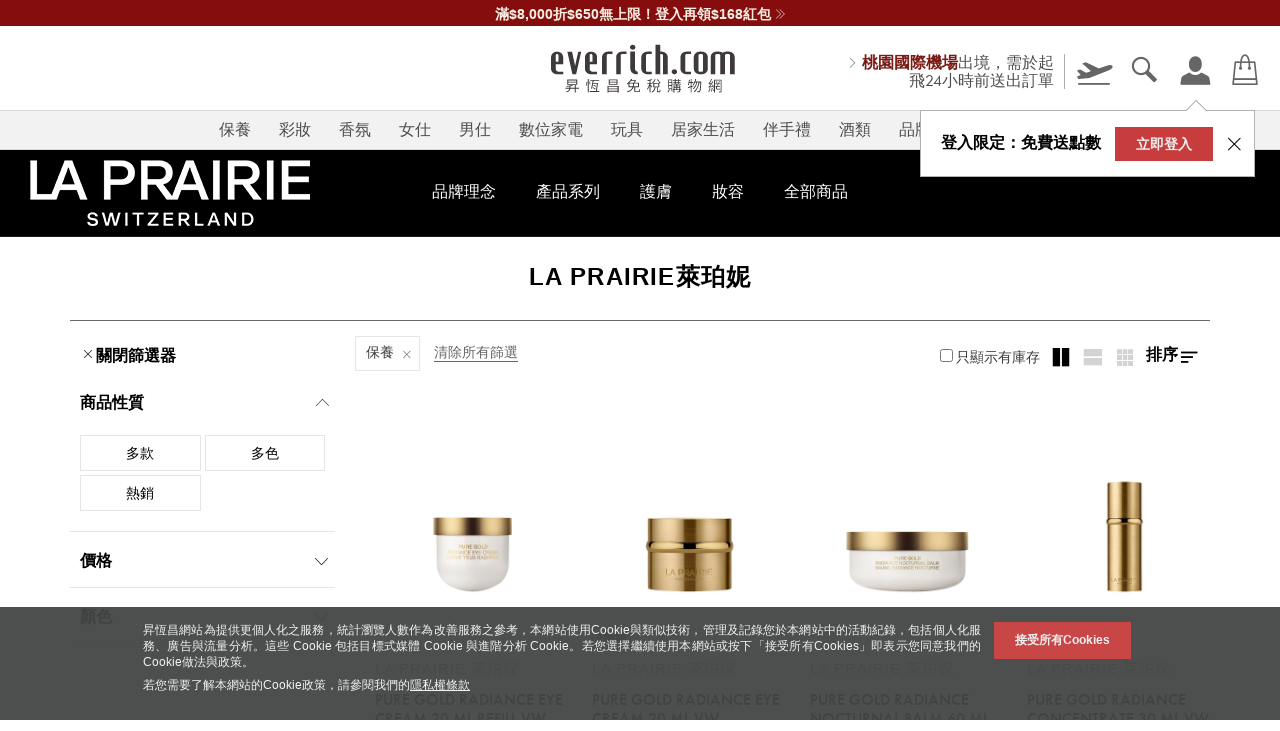

--- FILE ---
content_type: text/javascript; charset=utf-8
request_url: https://www.everrich.com/tw/_nuxt/C3ARHGud.js
body_size: 3083
content:
import{u as C,f as y,K as g,cj as W,r as O,ck as Y,L as x,k as X,G as Z,g as ee,h as P,o as F,c as B,a as L,F as re,i as te,q as ae,v as ne,s as oe,B as se,cl as ce}from"./_orRhBSv.js";import{u as H}from"./BYxCo1Nb.js";import{a as ue,u as z}from"./C8xcNGI_.js";import{s as le}from"./YDjG5uAj.js";try{let e=typeof window<"u"?window:typeof global<"u"?global:typeof globalThis<"u"?globalThis:typeof self<"u"?self:{},f=new e.Error().stack;f&&(e._sentryDebugIds=e._sentryDebugIds||{},e._sentryDebugIds[f]="9fd79308-24ff-43fb-9c07-0bed966f4c52",e._sentryDebugIdIdentifier="sentry-dbid-9fd79308-24ff-43fb-9c07-0bed966f4c52")}catch{}const J=()=>{const e=C(),{isNotEmpty:f}=H(),{data:d}=ue("fetchMainNav"),{paramsId:h}=U(),s=y(()=>{var n;return(n=e.query)==null?void 0:n.super_categorie}),o=y(()=>{var i,c;const n=(i=e.query)==null?void 0:i.super_categorie,u=(c=d.value)==null?void 0:c.filter(r=>r.id_category!==814);return n?null:u}),t=y(()=>{if(o.value)return null;const n=d.value??[];return new Map(n.map(i=>[i.id_category,i])).get(Number(s.value))}),m=y(()=>{const{name:n,query:u}=C(),{mid_categorie:i,sub_categorie:c}=u;if(n===g.SEARCH&&i&&c)return i;const r=(u==null?void 0:u[w.value])??null;return n===g.SEARCH?r:h}),M=y(()=>(d.value??[]).flatMap(u=>[u.id_category,...(u.subcategories??[]).flatMap(i=>[i.id_category,...(i.layer3Category??[]).map(c=>c.id_category)])])),R=y(()=>{const u=(d.value??[]).filter(c=>c.id_category!==814),i=u.flatMap(c=>[{type:"super_categorie",id_category:c.id_category,name:c.name,parentId:null},...(c.subcategories??[]).flatMap(r=>[{type:"mid_categorie",id_category:r.id_category,name:r.tw_name,parentId:c.id_category},...(r.layer3Category??[]).map(l=>({type:"sub_categorie",id_category:l.id_category,name:l.tw_name,parentId:r.id_category}))])]);return e.name===g.SEARCH&&!m.value?u.map(c=>({type:"super_categorie",id_category:c.id_category,name:c.name,parentId:null})):i.filter(c=>c.parentId===Number(m.value))}),b=y(()=>({super_categorie:e.query.super_categorie,mid_categorie:e.query.mid_categorie,sub_categorie:e.query.sub_categorie})),w=y(()=>W.find(n=>f(b.value[n]))??"super_categorie"),N=y(()=>b.value[w.value]);return{productTypeKey:w,categoryParams:N,searchSuperCategory:o,searchMidCategory:t,mobileProductType:R,allNavList:M}},D=O(1),k=O(!1),j=O({show_count:"48",order:""}),G=O(0),S=O({color_selection:[],price_selection:[],manufacturer:[],feature_selection:[],sub_categorie:[],super_categorie:[],mid_categorie:[]}),ie={[g.SEARCH]:"search",[g.BRAND]:"manufacturer",[g.SLUG]:"category",[g.PROMOTION]:"promotion"},ve=()=>({page:D,stock:k,sort:j,filterModelValue:S}),de=e=>e==="super_categorie"||e==="mid_categorie",he=()=>{const e=(s,o)=>{const t=s.indexOf(o);return t===-1?s.push(o):s.splice(t,1),s};return{selectOption:(s,o)=>{var m;const t={...S.value};if(de(s)){t[s]=[o],s==="mid_categorie"&&((m=t.sub_categorie)!=null&&m.length)&&(t.sub_categorie=[]),S.value=t;return}t[s]=e([...t[s]],o),S.value=t},deleteFilterOption:(s,o)=>{const t={...S.value};t[s]=t[s].filter(m=>m!==o),S.value=t},deleteAllOption:()=>{const s=Object.keys(S.value).reduce((o,t)=>(o[t]=[],o),{});S.value=s}}},U=()=>{var o;const e=C(),f=e.params.slugId??e.params.manufacturerId??e.params.promotionId;if(!f){const t=((o=e.query.search_query)==null?void 0:o.toString())??"";return{paramsId:t,paramsName:t}}const[d,...h]=String(f).split("-"),s=h.length?h.join(" "):"";return{paramsId:d,paramsName:s}},Se=async()=>{const e=C(),{paramsId:f}=U(),{isNotEmpty:d}=H(),{categoryParams:h}=J();(()=>{var p,v;const r=e.name===g.SEARCH?"":"id_desc";D.value=Number(e.query.page||1),k.value=e.query.stock==="1",j.value={order:((p=e.query.order)==null?void 0:p.toString())??r,show_count:((v=e.query.show_count)==null?void 0:v.toString())??"48"};const l={};Y.forEach(q=>{const I=e.query[q];l[q]=I?I.toString().split(","):[]}),S.value=l})();const o=(r=!0)=>{r&&(D.value=1),G.value=0},t=async(r,l=!0)=>{o(l),await x(r),await u()},m=async(r,l)=>{o(),await x({params:{slugId:`${r}-${l}`},query:{page:1,show_count:48,abt:1},replace:!0})},M=()=>{t({query:{...e.query,page:D.value},replace:!0},!1)},R=async()=>{t({query:{...e.query,stock:k.value?1:0,page:1},replace:!0})},b=()=>{const r=Object.fromEntries(Object.entries(j.value).filter(([l,p])=>d(p)));t({query:{...e.query,page:1,...r},replace:!0})},w=async()=>{const r={...e.query},l=JSON.parse(JSON.stringify(S.value));Y.forEach(p=>{const v=l[p];v!=null&&v.length?r[p]=v.join(","):delete r[p]}),t({query:{...r,page:1,show_count:48},replace:!0})},N=async()=>{var r;try{const l=typeof e.name=="string"?e.name:"",p=e.name===g.SEARCH?"":"id_desc",v=e.query.order==="price_dsc"?"price_desc":e.query.order,q=((r=e.query)==null?void 0:r.show_count)==="all"?null:48,I=ie[l]??"category";return $fetch("/ec/search",{method:"GET",query:{type:I,keyword:f,show_count:q,page:e.query.page||"1",sort_by:v||p,in_stock:e.query.stock,color_tag:e.query.color_selection,price_range:e.query.price_selection,manufacturer:e.query.manufacturer,tag:e.query.feature_selection,category:h.value}})}catch(l){return console.error("fetchAPI failed:",l),null}},{data:n,refresh:u,status:i}=await z("categoryData",N,{transform:r=>r&&!r.IsError&&r.Result?r.Result:null}),c=y(()=>i.value==="pending");return{category:n,loadingStatus:c,categoryPart:G,getCategory:u,updatePage:M,updateStock:R,updateSort:b,updateFilter:w,updateMainNav:m}},ge={class:"slider-container__banner sm",ref:"sliderEl"},pe=["src"],be=X({name:"CategoryManufacturerNavSwiper",__name:"ManufacturerNavSwiper",props:{manufacturerId:{},showSliderImage:{type:Boolean,default:!0}},async setup(e,{expose:f}){var l,p,v,q,I,K;let d,h;const s=e,o=C(),{paramsId:t}=U(),{isNotEmpty:m}=H(),{allNavList:M}=J(),R={[g.BRAND]:`/ec/manufacturer/nav/${t}`,[g.SLUG]:`/ec/category/nav/${t}`,"brand-campaign":`/ec/manufacturer/nav/${s.manufacturerId}`},b=a=>{if(!a)return"";if("id_brand"in a)return`//img.everrich.com/img/m/slider/tw/${a==null?void 0:a.id_brand}/${a==null?void 0:a.image_id}.jpg`;if("id_category"in a)return`//img.everrich.com/img/c/tw/${a==null?void 0:a.id_category}/${a==null?void 0:a.image_id}.jpg`},w=async a=>{const A=!new Set(M.value).has(Number(t)),E=R[a];return E&&(["brand-campaign",g.BRAND].includes(String(o.name))||A&&o.name===g.SLUG)?N(E):null},N=async a=>{try{const _=await $fetch(a);return _.IsError||!_.Result?null:_.Result}catch(_){return console.error(_),null}},{data:n}=([d,h]=Z(()=>z("manufacturerHeader",()=>w(o.name))),d=await d,h(),d),u=y(()=>{var a;return o.name===g.BRAND?t:(a=n.value)==null?void 0:a.id_manufacturer});le({manufacturer_background_color:((l=n.value)==null?void 0:l.background_color)??0,id_manufacturer:Number(u.value),manufacturer_active:((p=n.value)==null?void 0:p.active)??0,manufacturer_tw_name:((v=n.value)==null?void 0:v.meta_title)??"",manufacturer_logo_name:((q=n.value)==null?void 0:q.logo_name)??"",manufacturer_categories:((I=n.value)==null?void 0:I.categories)??[],manufacturerLink:`${u.value}-${(K=n.value)==null?void 0:K.meta_title}`,show:m(n.value)});const i=y(()=>{var a,_;return(((_=(a=n.value)==null?void 0:a.slider_images)==null?void 0:_.length)??0)<=0}),c=y(()=>!m(n.value)),r=O(!1);return ee(()=>{const a=document.querySelector(".slider-container__banner"),_=()=>{$.fn.revolution&&a?($(a).revolution(ce),r.value=!0):setTimeout(_,200)};_()}),f({topWithoutSlider:i,manufacturerHeaderData:n,topWithoutBrand:c}),(a,_)=>{var A,E,Q,V;return(E=(A=P(n))==null?void 0:A.slider_images)!=null&&E.length&&a.showSliderImage?(F(),B("div",{key:0,class:oe(["hero-slider slider-container",{nav_activities:((Q=P(o).query)==null?void 0:Q.super_categorie)==="1648"}])},[L("div",ge,[L("ul",null,[(F(!0),B(re,null,te((V=P(n))==null?void 0:V.slider_images,T=>(F(),B("li",{"data-transition":"3dcurtain-horizontal",key:T==null?void 0:T.image_id},[ae(L("img",{src:b(T)},null,8,pe),[[ne,P(r)&&b(T)]])]))),128))])],512)],2)):se("",!0)}}});export{be as _,ve as a,he as b,Se as c,U as g,J as u};


--- FILE ---
content_type: text/javascript; charset=utf-8
request_url: https://www.everrich.com/tw/_nuxt/C2b5Ca8f.js
body_size: 1303
content:
import{g,B as v,e as S}from"./CwmxrGN1.js";try{let d=typeof window<"u"?window:typeof global<"u"?global:typeof globalThis<"u"?globalThis:typeof self<"u"?self:{},e=new d.Error().stack;e&&(d._sentryDebugIds=d._sentryDebugIds||{},d._sentryDebugIds[e]="1fb6ec7d-15c8-4c76-b27e-b13b8ea8c863",d._sentryDebugIdIdentifier="sentry-dbid-1fb6ec7d-15c8-4c76-b27e-b13b8ea8c863")}catch{}function C(d){let{swiper:e,extendParams:w,on:m}=d;w({thumbs:{swiper:null,multipleActiveThumbs:!0,autoScrollOffset:0,slideThumbActiveClass:"swiper-slide-thumb-active",thumbsContainerClass:"swiper-thumbs"}});let f=!1,h=!1;e.thumbs={swiper:null};function x(){const t=e.thumbs.swiper;if(!t||t.destroyed)return;const s=t.clickedIndex,r=t.clickedSlide;if(r&&r.classList.contains(e.params.thumbs.slideThumbActiveClass)||typeof s>"u"||s===null)return;let n;t.params.loop?n=parseInt(t.clickedSlide.getAttribute("data-swiper-slide-index"),10):n=s,e.params.loop?e.slideToLoop(n):e.slideTo(n)}function c(){const{thumbs:t}=e.params;if(f)return!1;f=!0;const s=e.constructor;if(t.swiper instanceof s){if(t.swiper.destroyed)return f=!1,!1;e.thumbs.swiper=t.swiper,Object.assign(e.thumbs.swiper.originalParams,{watchSlidesProgress:!0,slideToClickedSlide:!1}),Object.assign(e.thumbs.swiper.params,{watchSlidesProgress:!0,slideToClickedSlide:!1}),e.thumbs.swiper.update()}else if(v(t.swiper)){const r=Object.assign({},t.swiper);Object.assign(r,{watchSlidesProgress:!0,slideToClickedSlide:!1}),e.thumbs.swiper=new s(r),h=!0}return e.thumbs.swiper.el.classList.add(e.params.thumbs.thumbsContainerClass),e.thumbs.swiper.on("tap",x),!0}function u(t){const s=e.thumbs.swiper;if(!s||s.destroyed)return;const r=s.params.slidesPerView==="auto"?s.slidesPerViewDynamic():s.params.slidesPerView;let n=1;const l=e.params.thumbs.slideThumbActiveClass;if(e.params.slidesPerView>1&&!e.params.centeredSlides&&(n=e.params.slidesPerView),e.params.thumbs.multipleActiveThumbs||(n=1),n=Math.floor(n),s.slides.forEach(i=>i.classList.remove(l)),s.params.loop||s.params.virtual&&s.params.virtual.enabled)for(let i=0;i<n;i+=1)S(s.slidesEl,`[data-swiper-slide-index="${e.realIndex+i}"]`).forEach(a=>{a.classList.add(l)});else for(let i=0;i<n;i+=1)s.slides[e.realIndex+i]&&s.slides[e.realIndex+i].classList.add(l);const o=e.params.thumbs.autoScrollOffset,p=o&&!s.params.loop;if(e.realIndex!==s.realIndex||p){const i=s.activeIndex;let a,b;if(s.params.loop){const T=s.slides.find(I=>I.getAttribute("data-swiper-slide-index")===`${e.realIndex}`);a=s.slides.indexOf(T),b=e.activeIndex>e.previousIndex?"next":"prev"}else a=e.realIndex,b=a>e.previousIndex?"next":"prev";p&&(a+=b==="next"?o:-1*o),s.visibleSlidesIndexes&&s.visibleSlidesIndexes.indexOf(a)<0&&(s.params.centeredSlides?a>i?a=a-Math.floor(r/2)+1:a=a+Math.floor(r/2)-1:a>i&&s.params.slidesPerGroup,s.slideTo(a,t?0:void 0))}}m("beforeInit",()=>{const{thumbs:t}=e.params;if(!(!t||!t.swiper))if(typeof t.swiper=="string"||t.swiper instanceof HTMLElement){const s=g(),r=()=>{const l=typeof t.swiper=="string"?s.querySelector(t.swiper):t.swiper;if(l&&l.swiper)t.swiper=l.swiper,c(),u(!0);else if(l){const o=`${e.params.eventsPrefix}init`,p=i=>{t.swiper=i.detail[0],l.removeEventListener(o,p),c(),u(!0),t.swiper.update(),e.update()};l.addEventListener(o,p)}return l},n=()=>{if(e.destroyed)return;r()||requestAnimationFrame(n)};requestAnimationFrame(n)}else c(),u(!0)}),m("slideChange update resize observerUpdate",()=>{u()}),m("setTransition",(t,s)=>{const r=e.thumbs.swiper;!r||r.destroyed||r.setTransition(s)}),m("beforeDestroy",()=>{const t=e.thumbs.swiper;!t||t.destroyed||h&&t.destroy()}),Object.assign(e.thumbs,{init:c,update:u})}export{C as T};


--- FILE ---
content_type: text/javascript; charset=utf-8
request_url: https://www.everrich.com/tw/_nuxt/C7l4-sN-.js
body_size: 3566
content:
import{_ as ve}from"./C3ARHGud.js";import{a as B,S as j}from"./CYCvVBmX.js";/* empty css        */import"./RzEEBJ3a.js";import{N as ne}from"./BUt7Mrd2.js";import{P as we}from"./D_cHf_Me.js";import{T as ae}from"./C2b5Ca8f.js";import{u as oe,r as p,G as q,L as U,f as V,o as n,c as u,b as x,a as e,h as t,s as b,t as h,B as S,w as _,F as N,i as C,e as E,b7 as O,j as ge,k as be,l as he}from"./_orRhBSv.js";import{a as ye}from"./CMaAwY6D.js";import{u as ke}from"./bqUh_tuO.js";import{u as xe}from"./xW5CCENG.js";import{_ as Se}from"./1Fh_g1AI.js";import{_ as Ne}from"./CazxVoHK.js";import"./BYxCo1Nb.js";import"./C8xcNGI_.js";import"./YDjG5uAj.js";import"./rXr1sOrc.js";import"./CwmxrGN1.js";import"./CApB6E6l.js";import"./BUhns6c9.js";import"./D6y4IMbB.js";import"./BjPIbDKP.js";import"./Ci9n5f4V.js";import"./CIKyCXb4.js";import"./Cjao3wqm.js";import"./CJwRjI_d.js";import"./Dft76Wo_.js";import"./DCeAvTmg.js";try{let v=typeof window<"u"?window:typeof global<"u"?global:typeof globalThis<"u"?globalThis:typeof self<"u"?self:{},o=new v.Error().stack;o&&(v._sentryDebugIds=v._sentryDebugIds||{},v._sentryDebugIds[o]="58fb776f-e832-4b87-adaf-e020c8a87e63",v._sentryDebugIdIdentifier="sentry-dbid-58fb776f-e832-4b87-adaf-e020c8a87e63")}catch{}const Ce={id:"pagepiling"},Ee={class:"section__manufacturer first-slide"},Ie=["href"],Pe={class:"manufacturer-sliders__img"},Be=["src"],je={class:"section--runway"},Oe={class:"section--runway-collection"},Ve={class:"brand__intro row"},Te={class:"section--runway"},$e={class:"section--runway-collection"},Re=["href"],De=["src"],Le={class:"carousel--runway__list__title"},Ae={class:"h4"},qe={class:"h5"},Fe={class:"section--runway"},He={class:"section--runway-collection"},Ue=["href"],Ye=["src"],We={class:"carousel--runway__list__title"},ze={class:"h4"},Ge={class:"h5"},Je={class:"section--runway"},Qe={class:"section--runway-collection"},Ke=["href"],Me=["src"],Xe={class:"carousel--runway__list__title"},Ze={class:"h4"},es={class:"h5"},ss={class:"section__manufacturer"},ts={class:"manufacturer-sliders__img"},is=["href"],rs=["src"],ns={class:"section__manufacturer",id:"video-section"},as={class:"table"},os={class:"table-cell"},ls={class:"row"},us={class:"video-commercial"},cs=["src"],ds={class:"video-lists"},ps={class:"md-row"},_s=["src"],ms=Object.assign({name:"Manufacturer"},{__name:"Manufacturer",async setup(v){var z,G,J,Q,K,M;let o,d;const I=oe();ge().public.apiCmsUrlV2;const l=p(),F=p(),m=p(1),T=p(),$=p(),R=p(),P=p(),y=p(),D=I.params.manufacturerId,g={id:D.substring(0,D.indexOf("-")),brand:D.substring(D.indexOf("-")+1)},ue=r=>r.toString().toLowerCase().replace(/[\s’'&]+/g,"-").replace(/[.]+/g,"").replace(/-{2,}/g,"-").replace(/^-+|-+$/g,""),L=function(r){let a=l.value.pic_array.filter(c=>{var w;return(w=c.media_title)==null?void 0:w.startsWith(r)});return a.sort((c,w)=>{const f=parseInt(c.media_title.split("_")[1],10),k=parseInt(w.media_title.split("_")[1],10);return isNaN(f)&&isNaN(k)?0:isNaN(f)?1:isNaN(k)?-1:f-k}),a},Y=function(r){if(r){let s=[];for(var r of r.split(","))if(r.trim().includes("watch"))s.push(r.trim().split("=")[1]);else if(r.trim().includes("youtu.be")){let c=r.trim().split("?")[0];s.push(c.trim().split(".be/")[1])}return s}else return!1},ce=ye().showBrandPage(g.id),{data:A,error:de}=([o,d]=q(()=>ke("/api/redis/getHomepageData",{query:{id_manufacturer:g.id}},{headers:{"Content-Type":"application/json"}})),o=await o,d(),o);if(A.value&&!de.value){const r=typeof A.value=="object"?A.value:JSON.parse(A.value);if((r==null?void 0:r.Result[0].content.length)>1){const a=r==null?void 0:r.Result[0].content;l.value=a.find(c=>(Array.isArray(c.attribute_array)?c.attribute_array:Object.values(c.attribute_array)).some(f=>f.position_name==="id_manufacturer"&&f.attribute_value===g.id)),l.value==null&&([o,d]=q(()=>U({path:I.path,query:{},external:!0})),await o,d())}else l.value=r==null?void 0:r.Result[0].content[0],l.value.pic_array==null&&([o,d]=q(()=>U(I.path,{external:!0})),await o,d());F.value=l.value.pic_array.filter(a=>a.media_title==="kv")[0],T.value=L("collection"),$.value=L("new"),R.value=L("best"),P.value=L("pagepiling");const s=l.value.attribute_array;Array.isArray(s)?(m.value=(z=s.filter(a=>a.position_name==="bg_color")[0])==null?void 0:z.attribute_value,y.value=Y((G=s.filter(a=>a.position_name==="youtube_link")[0])==null?void 0:G.attribute_value)):(m.value=(J=Object.values(s).find(a=>a.position_name==="bg_color"))==null?void 0:J.attribute_value,y.value=Y((Q=Object.values(s).find(a=>a.position_name==="youtube_link"))==null?void 0:Q.attribute_value)),l.value.text_major_title=new DOMParser().parseFromString((K=l.value)==null?void 0:K.text_major_title,"text/html").body.textContent,history.replaceState(null,null,window.location.origin.concat(`/tw/brand/${g.id}-${ue((M=l.value)==null?void 0:M.text_major_title)}${ce}`))}else[o,d]=q(()=>U({path:I.path,query:{},external:!0})),await o,d();const H={modules:[ne,we],loop:!0,breakpoints:{1281:{slidesPerView:3,spaceBetween:45},767:{spaceBetween:20,slidesPerView:3},200:{slidesPerView:2,spaceBetween:15,pagination:!1}}},pe=p(null),W=p(null),_e=V(()=>({modules:[ae],watchSlidesProgress:!0,thumbs:{swiper:W.value},loop:!0})),me=V(()=>({modules:[ae,ne],watchSlidesProgress:!0,slidesPerView:3,centerInsufficientSlides:!0,navigation:{nextEl:".swiper-button-next",prevEl:".swiper-button-prev"},loop:!0,breakpoints:{1281:{slidesPerView:3,spaceBetween:20},767:{slidesPerView:4,spaceBetween:10},200:{slidesPerView:2,spaceBetween:10}}}));return xe({title:V(()=>{var r,s;return`${((r=l.value)==null?void 0:r.text_major_title)+((s=l.value)==null?void 0:s.text_minor_title)}免稅商品｜Ever Rich昇恆昌免稅購物網`}),bodyAttrs:{id:"manufacturer",class:V(()=>`manufacturer manufacturer-${g.id} manufacturer-${g.brand} hide-left-column hide-right-column lang_tw`),"data-page-name":"manufacturer"}}),(r,s)=>{var c,w,f,k,X,Z,ee,se,te,ie,re;const a=ve;return n(),u("div",Ce,[x(a,{manufacturerId:Number(g.id),showSliderImage:!1},null,8,["manufacturerId"]),e("div",{class:b(["pagepiling-section",t(m)==2&&"bg-black"])},[e("div",Ee,[e("a",{href:(c=t(F))==null?void 0:c.media_url},[e("div",Pe,[e("img",{src:(w=t(F))==null?void 0:w.file_url},null,8,Be)])],8,Ie)])],2),((f=t(l))==null?void 0:f.short_description)!=""?(n(),u("div",{key:0,class:b(["pagepiling-section",t(m)==2&&"bg-black","brand_description"])},[e("div",je,[e("div",Oe,[e("div",Ve,[s[2]||(s[2]=e("h2",null,"品牌介紹",-1)),e("p",null,h((k=t(l))==null?void 0:k.short_description),1)])])])],2)):S("",!0),t(T)&&((X=t(T))==null?void 0:X.length)>0?(n(),u("div",{key:1,class:b(["pagepiling-section",((Z=t(l))==null?void 0:Z.short_description)!=""&&"collections_block",t(m)==2&&"bg-black"])},[e("div",Te,[e("div",$e,[s[5]||(s[5]=e("div",{class:"index-block__headings"},[e("h2",null,"SHOP OUR COLLECTIONS")],-1)),x(t(j),O({class:"carousel--runway row"},H,{navigation:{nextEl:".swiper-next1",prevEl:".swiper-prev1"},pagination:{el:".swiper-dots1",clickable:!0}}),{default:_(()=>[(n(!0),u(N,null,C(t(T),i=>(n(),E(t(B),{class:"carousel--runway__list brand",key:i},{default:_(()=>[e("a",{href:i.media_url},[e("img",{src:i.file_url},null,8,De),e("div",Le,[e("h3",null,[e("span",Ae,h(i.short_desc),1),e("span",qe,h(i.long_desc),1)])])],8,Re)]),_:2},1024))),128)),s[3]||(s[3]=e("div",{class:"swiper-button-prev swiper-prev1"},[e("i",{class:"icon-arrow-left"})],-1)),s[4]||(s[4]=e("div",{class:"swiper-button-next swiper-next1"},[e("i",{class:"icon-arrow-right"})],-1))]),_:1},16),s[6]||(s[6]=e("div",{class:"swiper-pagination swiper-dots1"},null,-1))])])],2)):S("",!0),t($)&&((ee=t($))==null?void 0:ee.length)>0?(n(),u("div",{key:2,class:b(["pagepiling-section",t(m)==2&&"bg-black"])},[e("div",Fe,[e("div",He,[s[9]||(s[9]=e("div",{class:"index-block__headings"},[e("h2",null,"NEW")],-1)),x(t(j),O({class:"carousel--runway row"},H,{navigation:{nextEl:".swiper-next2",prevEl:".swiper-prev2"},pagination:{el:".swiper-dots2",clickable:!0}}),{default:_(()=>[(n(!0),u(N,null,C(t($),i=>(n(),E(t(B),{class:"carousel--runway__list brand",key:i},{default:_(()=>[e("a",{href:i.media_url},[e("img",{src:i.file_url},null,8,Ye),e("div",We,[e("h3",null,[e("span",ze,h(i.short_desc),1),e("span",Ge,h(i.long_desc),1)])])],8,Ue)]),_:2},1024))),128)),s[7]||(s[7]=e("div",{class:"swiper-button-prev swiper-prev2"},[e("i",{class:"icon-arrow-left"})],-1)),s[8]||(s[8]=e("div",{class:"swiper-button-next swiper-next2"},[e("i",{class:"icon-arrow-right"})],-1))]),_:1},16),s[10]||(s[10]=e("div",{class:"swiper-pagination swiper-dots2"},null,-1))])])],2)):S("",!0),t(R)&&((se=t(R))==null?void 0:se.length)>0?(n(),u("div",{key:3,class:b(["pagepiling-section",t(m)==2&&"bg-black"])},[e("div",Je,[e("div",Qe,[s[13]||(s[13]=e("div",{class:"index-block__headings"},[e("h2",null,"BEST SELLERS")],-1)),x(t(j),O({class:"carousel--runway row"},H,{navigation:{nextEl:".swiper-next3",prevEl:".swiper-prev3"},pagination:{el:".swiper-dots3",clickable:!0}}),{default:_(()=>[(n(!0),u(N,null,C(t(R),i=>(n(),E(t(B),{class:"carousel--runway__list brand",key:i},{default:_(()=>[e("a",{href:i.media_url},[e("img",{src:i.file_url},null,8,Me),e("div",Xe,[e("h3",null,[e("span",Ze,h(i.short_desc),1),e("span",es,h(i.long_desc),1)])])],8,Ke)]),_:2},1024))),128)),s[11]||(s[11]=e("div",{class:"swiper-button-prev swiper-prev3"},[e("i",{class:"icon-arrow-left"})],-1)),s[12]||(s[12]=e("div",{class:"swiper-button-next swiper-next3"},[e("i",{class:"icon-arrow-right"})],-1))]),_:1},16),s[14]||(s[14]=e("div",{class:"swiper-pagination swiper-dots3"},null,-1))])])],2)):S("",!0),t(P)&&((te=t(P))==null?void 0:te.length)>0?(n(!0),u(N,{key:4},C(t(P),(i,fe)=>(n(),u("div",{class:b(["pagepiling-section",t(m)==2&&"bg-black",fe==0&&"pag-img"]),key:i},[e("div",ss,[e("div",ts,[e("a",{href:i.media_url},[e("img",{src:i.file_url},null,8,rs)],8,is)])])],2))),128)):S("",!0),t(y)&&((ie=t(y))==null?void 0:ie.length)>0?(n(),u("div",{key:5,class:b(["pagepiling-section",t(m)==2&&"bg-black",((re=t(P))==null?void 0:re.length)<=0&&"pag-img"])},[e("div",ns,[e("div",as,[e("div",os,[e("div",ls,[e("div",us,[x(t(j),O({class:"video-slider-for"},t(_e),{onSwiper:s[0]||(s[0]=i=>pe.value=i)}),{default:_(()=>[(n(!0),u(N,null,C(t(y),i=>(n(),E(t(B),{class:"video-wrap",key:i},{default:_(()=>[e("iframe",{src:`https://www.youtube.com/embed/${i}?rel=0&controls=1&showinfo=1`,frameborder:"0",allowfullscreen:""},null,8,cs)]),_:2},1024))),128))]),_:1},16),e("div",ds,[e("div",ps,[x(t(j),O({class:"video-slider"},t(me),{onSwiper:s[1]||(s[1]=i=>W.value=i)}),{default:_(()=>[(n(!0),u(N,null,C(t(y),i=>(n(),E(t(B),{key:i},{default:_(()=>[e("img",{src:`//i3.ytimg.com/vi/${i}/0.jpg`,alt:""},null,8,_s)]),_:2},1024))),128)),s[15]||(s[15]=e("div",{class:"swiper-button-prev"},[e("i",{class:"icon-arrow-left"})],-1)),s[16]||(s[16]=e("div",{class:"swiper-button-next"},[e("i",{class:"icon-arrow-right"})],-1))]),_:1},16)])])])])])])])],2)):S("",!0)])}}}),fs=Se(ms,[["__scopeId","data-v-2843baef"]]),Ws=be({__name:"[manufacturerId]",setup(v){const o=oe(),d=V(()=>"p"in o.query?fs:Ne);return(I,le)=>(n(),E(he(t(d))))}});export{Ws as default};


--- FILE ---
content_type: text/javascript; charset=utf-8
request_url: https://www.everrich.com/tw/_nuxt/BYxCo1Nb.js
body_size: 733
content:
import{i as l}from"./CMaAwY6D.js";import"./_orRhBSv.js";try{let f=typeof window<"u"?window:typeof global<"u"?global:typeof globalThis<"u"?globalThis:typeof self<"u"?self:{},s=new f.Error().stack;s&&(f._sentryDebugIds=f._sentryDebugIds||{},f._sentryDebugIds[s]="6ea6624f-2ab4-442e-8ffe-1dfad02ee34b",f._sentryDebugIdIdentifier="sentry-dbid-6ea6624f-2ab4-442e-8ffe-1dfad02ee34b")}catch{}const M=()=>{l();let f;const s=function(t,e,n,o){t=t.toFixed(e);var r=t+"",a=r.split("."),i=a.length===2?a[0]:r;("0."+(a.length===2?a[1]:0)).substr(2);for(var g=i.length,d=1;d<4;d++)t>=Math.pow(10,3*d)&&(i=i.substring(0,g-3*d)+n+i.substring(g-3*d));return parseInt(e)===0,i},b=function(t,e,n,o){var r="";return t=u(t,f),o>0&&(r=" "),e==1?n+r+s(t,f,","):e==2?s(t,f," ")+r+n:e==3?n+r+s(t,f,"."):e==4?s(t,f,",")+r+n:e==5?n+r+s(t,f,"'"):t};function u(t,e){let n;typeof n>"u"&&(n=2),typeof e>"u"&&(e=2);var o=n;if(o===0)return ceilf(t,e);if(o===1)return floorf(t,e);var r=e===0?1:Math.pow(10,e);return Math.round(t*r)/r}return{formatNumber:s,formatCurrency:b,ps_round:u,formatPrice:t=>"NT$ "+Math.floor(t).toLocaleString("zh-TW",{minimumFractionDigits:0}),isNotEmpty:t=>t==null?!1:typeof t=="string"||Array.isArray(t)?t.length>0:t instanceof Map||t instanceof Set?t.size>0:typeof t=="object"?Object.keys(t).length>0:!0,formatDate:function(e,n){const o=new Date(e);if(isNaN(o.getTime()))return String(e);const r=o.getFullYear(),a=String(o.getMonth()+1).padStart(2,"0"),i=String(o.getDate()).padStart(2,"0");return n==="YYYY-MM-DD"?`${r}-${a}-${i}`:n==="MM-DD-YYYY"?`${a}-${i}-${r}`:o.toISOString()}}};export{M as u};


--- FILE ---
content_type: text/javascript; charset=utf-8
request_url: https://www.everrich.com/tw/_nuxt/CazxVoHK.js
body_size: 19612
content:
import{_ as Mt}from"./D6y4IMbB.js";import{g as Ge,u as Ae,a as kt,b as ot,c as Pt,_ as Tt}from"./C3ARHGud.js";import{k as ie,u as ve,f as T,K as q,o as a,c as r,a as t,h as e,B as R,t as O,ce as _t,r as ee,cf as Ot,cg as Ft,F as M,i as G,s as U,J as ke,d as ne,b7 as ze,q as Be,E as nt,z as ge,b as X,w as _e,aj as Le,C as It,y as Ze,v as Dt,e as j,l as tt,m as De,p as Ne,bV as bt,g as rt,n as Et,x as Rt,A as Lt,c2 as Bt,G as at,a0 as At,ch as yt,ci as qt,L as Ut}from"./_orRhBSv.js";import{_ as je}from"./BjPIbDKP.js";import{a as Xe,u as ft}from"./C8xcNGI_.js";import{u as Te}from"./BYxCo1Nb.js";import{_ as we}from"./1Fh_g1AI.js";import{s as vt}from"./Ci9n5f4V.js";import{_ as Wt,a as Ht,b as Vt,u as Kt}from"./CIKyCXb4.js";import{u as Je,b as zt,a as Ct,h as Gt,k as jt}from"./CMaAwY6D.js";import{_ as Yt,a as Qt}from"./Dft76Wo_.js";import{u as Zt}from"./DCeAvTmg.js";import{a as Jt,u as Xt,c as xt}from"./CJwRjI_d.js";import{u as ea}from"./YDjG5uAj.js";import{u as mt}from"./BUhns6c9.js";import{u as ta}from"./xW5CCENG.js";try{let p=typeof window<"u"?window:typeof global<"u"?global:typeof globalThis<"u"?globalThis:typeof self<"u"?self:{},k=new p.Error().stack;k&&(p._sentryDebugIds=p._sentryDebugIds||{},p._sentryDebugIds[k]="9fa60f5a-d888-481f-a115-10abe4923e4b",p._sentryDebugIdIdentifier="sentry-dbid-9fa60f5a-d888-481f-a115-10abe4923e4b")}catch{}const aa={class:"category-selection category-selection--desktop"},na={class:"row"},oa={class:"category-headings"},ra={class:"big-bread"},la={key:0},sa={class:"return-category"},ia=ie({name:"CategoryHeading",__name:"Heading",props:{categoryTitle:{}},setup(p){const k=p,v=ve(),s=T(()=>v.name===q.SEARCH),y=T(()=>v.name===q.BRAND?k.categoryTitle:`所有${k.categoryTitle}商品`);return(m,i)=>(a(),r("div",aa,[t("div",na,[t("div",oa,[t("div",ra,[e(s)?(a(),r("span",la,"搜索結果")):R("",!0),t("h1",sa,O(e(y)),1)])])])]))}}),lt=()=>{const{paramsId:p}=Ge(),{data:k}=Xe("fetchMainNav"),v=T(()=>{const y=k.value??[],m=new Map(y.map(S=>[S.id_category,S]));return new Map(y.flatMap(S=>(S.subcategories??[]).map(b=>[b.id_category,S]))).get(Number(p))??m.get(Number(p))??null}),s=T(()=>{var y;{const m=Number(p),i=((y=v.value)==null?void 0:y.id_category)??0;return _t.has(m)||!_t.has(i)}});return{categoryNav:v,categoryShowColor:s}},Pe=ee({sub_categorie:!1,feature_selection:!1,manufacturer:!1,price_selection:!1,color_selection:!1}),$t=p=>{const{categoryNav:k}=lt(),{isNotEmpty:v}=Te(),s=ve();return{filterOpen:Pe,toggleFilter:i=>{const S=!Pe.value[i];for(const b in Pe.value)Pe.value[b]=!1;Pe.value[i]=S},openFirstFilterWithData:(i,S)=>{const b={sub_categorie:k.value,feature_selection:(p==null?void 0:p.tag_filters)||[],manufacturer:(p==null?void 0:p.manufacturer_filters)||[],price_selection:(p==null?void 0:p.price_filters)||[],color_selection:(p==null?void 0:p.tag_color_filters)||[]};if(s.name===q.SEARCH||s.name===q.PROMOTION){Pe.value.sub_categorie=!0;return}if(s.name===q.SLUG&&S){Pe.value.sub_categorie=!0;return}for(const g of Object.keys(Pe.value))if(!(g==="sub_categorie"&&s.name===q.BRAND)&&!(g==="manufacturer"&&(s.name===q.SLUG&&!i||s.name===q.BRAND))&&v(b[g])){Pe.value[g]=!0;break}}}},Re=p=>{const k=ve(),v=ee(""),s=g=>{const f=v.value.toUpperCase();return g?g.filter(l=>l.id_manufacturer===0?!1:`${l.manufacturer_name}-${l.manufacturer_tw_name}`.toUpperCase().includes(f)):null},y=(g,f,l="open")=>{var u;return{[l]:(u=k.query[g])==null?void 0:u.toString().split(",").includes(f)}},m=T(()=>p?p!=null&&p.manufacturer_filters?s(p.manufacturer_filters):[]:[]),i=T(()=>{const g=new Set((p==null?void 0:p.tag_color_filters)??[]);return Ot.filter(f=>g.has(f.id))}),S=T(()=>p!=null&&p.tag_filters?p.tag_filters:Ft),b=T(()=>((p==null?void 0:p.price_filters)??[]).map(f=>({id:`${f.range_min}-${f.range_max}`,value:f.description})));return{inputSearch:v,manufacturesOption:m,colorsOption:i,featureSelection:S,priceRangesOption:b,isChecked:y}},xe=p=>{const{filterModelValue:k}=kt(),{productTypeKey:v}=Ae(),s=l=>{var _;const u=p==null?void 0:p.manufacturer_filters;return((_=new Map(u==null?void 0:u.map(w=>[String(w.id_manufacturer),w])).get(l))==null?void 0:_.manufacturer_name)||l},y=l=>{const{data:u}=Xe("fetchMainNav"),_=(u.value??[]).flatMap(c=>[{tw_name:c.name,id_category:c.id_category},...(c.subcategories??[]).flatMap(I=>[{tw_name:I.tw_name,id_category:I.id_category},...(I.layer3Category??[]).map(C=>({tw_name:C.tw_name,id_category:C.id_category}))])]);return new Map(_.map(c=>{var I;return[(I=c.id_category)==null?void 0:I.toString(),c==null?void 0:c.tw_name]})).get(l)||l},m=l=>{var n;const u=new Set(k.value[l]);return(n=p==null?void 0:p.price_filters)==null?void 0:n.reduce((_,w)=>{const c=`${w.range_min}-${w.range_max}`;return u.has(c)&&_.push({id:c,value:w.description??""}),_},[])},i={manufacturer:s,sub_categorie:y,super_categorie:y,mid_categorie:y},S=(l,u)=>{var n;return((n=i[l])==null?void 0:n.call(i,u))??u},b=T(()=>[...["color_selection","price_selection","manufacturer","feature_selection"],v.value].map(u=>{const n=u==="price_selection"?m(u):k.value[u].map(_=>({id:_,value:S(u,_)}));return{key:u,value:n}})),g=l=>{const u=ve();return T(()=>{const n=u.query[l];return n?n.toString().split(",").length:0})},f=T(()=>Object.entries(b.value).some(([l,u])=>{var n;return(n=u.value)==null?void 0:n.length}));return{buttonTagList:b,showClearTag:f,getFilterCount:g}},ca=["data-price-range-desktop","data-price-range-mobile","name","id"],ua=["data-filter-container","onClick"],da=["data-target-id","data-target-title","data-target-type"],pa=["onClick"],ga=ie({name:"CategoryPanelPrice",__name:"Price",props:{filters:{},device:{}},emits:["change:filter"],setup(p,{emit:k}){const v=p,s=k,{priceRangesOption:y,isChecked:m}=Re(v.filters),i=T(()=>v.device==="pc"),S=(b,g)=>{s("change:filter",{key:b,name:g})};return(b,g)=>(a(),r("ul",{class:U(e(i)?"category-filter__section__list":"mobile-select"),"data-price-range-desktop":e(i)?"":null,"data-price-range-mobile":e(i)?null:"",name:e(i)?null:"price-range",id:e(i)?void 0:"filter-price-range",style:ke(e(i)?null:"display: block")},[(a(!0),r(M,null,G(e(y),f=>(a(),r("li",{key:f.id,"data-filter-container":e(i)?"":null,class:U(e(i)?e(m)("price_selection",f.id):e(m)("price_selection",f.id,"selected")),onClick:l=>!e(i)&&S("price_selection",f.id)},[t("input",{type:"checkbox","data-target-id":e(i)?f.id:null,"data-target-title":e(i)?f.value:null,"data-target-type":e(i)?"price_selection":null},null,8,da),t("label",{style:{"text-transform":"capitalize"},onClick:l=>e(i)&&S("price_selection",f.id)},O(f.value),9,pa)],10,ua))),128))],14,ca))}}),_a={key:0,class:"category-filter__section__list full-height color_all_select"},ya=["data-target-id","data-target-title"],fa=["onClick"],va={key:1,name:"color",id:"filter-color",class:"mobile-select",style:{display:"block"}},ma=["onClick"],ha=ie({name:"CategoryPanelColor",__name:"Color",props:{filters:{},device:{}},emits:["change:filter"],setup(p,{emit:k}){const v=p,s=k,y=ve(),{isNotEmpty:m}=Te(),{colorsOption:i,isChecked:S}=Re(v.filters),b=ee(null),g=T(()=>m(y.query.color_selection)?(b.value===null&&(b.value=i.value),b.value):(b.value=null,i.value)),f=(l,u)=>{s("change:filter",{key:l,name:u})};return(l,u)=>l.device==="pc"?(a(),r("ul",_a,[(a(!0),r(M,null,G(e(g),n=>(a(),r("li",{key:n.id,"data-filter-container":"",class:U(["color_select",e(S)("color_selection",n.id)])},[t("input",{type:"checkbox","data-target-id":n.id,"data-target-title":n.id,"data-target-type":"color_selection"},null,8,ya),t("label",{style:{display:"flex","justify-content":"center","align-items":"center"},onClick:_=>f("color_selection",n.id)},[t("span",{class:"color_box",style:ke([{background:n.hex,border:n.border}])},null,4),ne(" "+O(n.id),1)],8,fa)],2))),128))])):(a(),r("ul",va,[(a(!0),r(M,null,G(e(g),n=>(a(),r("li",{key:n.id,class:U(e(S)("color_selection",n.id,"selected")),onClick:_=>f("color_selection",n.id)},[u[0]||(u[0]=t("input",{type:"checkbox"},null,-1)),t("label",null,[t("span",{class:"color_box",style:ke([{background:n.hex,border:n.border}])},null,4),ne(" "+O(n.id),1)])],10,ma))),128))]))}}),ka=["onClick"],ba=ie({name:"CategoryPanelFeature",__name:"Feature",props:{filters:{},device:{}},emits:["change:filter"],setup(p,{emit:k}){const v=p,s=k,{featureSelection:y,isChecked:m}=Re(v.filters),i=T(()=>v.device==="pc"),S=(b,g)=>{s("change:filter",{key:b,name:g})};return(b,g)=>(a(),r("ul",ze({class:e(i)?"category-filter__section__list":"mobile-select"},e(i)?{}:{name:"feature-selection",id:"feature_selection",style:"display: block"}),[(a(!0),r(M,null,G(e(y),f=>(a(),r("li",ze({key:f,class:e(i)?e(m)("feature_selection",f):e(m)("feature_selection",f,"selected"),ref_for:!0},e(i)?{"data-filter-container":""}:{value:f,"data-mobile-target-id":f,"data-mobile-target-type":"feature_selection"},{onClick:l=>S("feature_selection",f)}),[t("input",ze({type:"checkbox",ref_for:!0},e(i)&&{"data-target-id":f,"data-target-title":f,"data-target-type":"feature_selection"}),null,16),t("label",null,O(f),1)],16,ka))),128))],16))}}),Ca={class:"category-filter__section__list full-height",id:"filterlist"},$a=["data-target-id","data-target-title"],wa=["onClick"],Sa={class:"manufacturer_tc_name"},Na={key:0,class:"mobile-select brand_letter",style:{display:"block"}},Ma={key:0,name:"brand",id:"filter-brand",class:"mobile-select",style:{display:"block"}},Pa=["value","data-mobile-target-id","onClick"],Ta=ie({name:"CategoryPanelManufacturer",__name:"Manufacturer",props:{filters:{},device:{},isOpen:{type:Boolean}},emits:["change:filter"],setup(p,{emit:k}){const v=p,s=k,{inputSearch:y,manufacturesOption:m,isChecked:i}=Re(v.filters),{getFilterCount:S}=xe(v.filters),b=f=>S(f).value>0?{display:"inline-block"}:{},g=(f,l)=>{s("change:filter",{key:f,name:l})};return(f,l)=>f.device==="pc"?(a(),r(M,{key:0},[t("form",null,[Be(t("input",{"onUpdate:modelValue":l[0]||(l[0]=u=>ge(y)?y.value=u:null),type:"text",name:"search_manufacturer",class:"can_search",autocomplete:"off",autocorrect:"off",autocapitalize:"off",spellcheck:"false"},null,512),[[nt,e(y)]]),l[2]||(l[2]=t("i",{class:"icon-search"},null,-1))]),t("ul",Ca,[(a(!0),r(M,null,G(e(m),u=>(a(),r("li",{class:U(["brand-selector",e(i)("manufacturer",String(u.id_manufacturer))]),"data-filter-container":"","data-filter-visibility":"1"},[t("input",{type:"checkbox","data-target-id":u.id_manufacturer,"data-target-title":u.manufacturer_name,"data-target-type":"manufacturer"},null,8,$a),t("label",{class:"manufacturer__label",onClick:n=>g("manufacturer",String(u.id_manufacturer))},[u.manufacturer_tw_name!==u.manufacturer_name?(a(),r(M,{key:0},[ne(O(u.manufacturer_name),1)],64)):R("",!0),t("span",Sa,O(u.manufacturer_tw_name),1)],8,wa)],2))),256))])],64)):(a(),r(M,{key:1},[X(Le,{name:"filter"},{default:_e(()=>[f.isOpen?(a(),r("div",Na,[t("form",null,[Be(t("input",{"onUpdate:modelValue":l[1]||(l[1]=u=>ge(y)?y.value=u:null),type:"text",name:"search_manufacturer",class:"brand_search_m",autocomplete:"off",autocorrect:"off",autocapitalize:"off",spellcheck:"false"},null,512),[[nt,e(y)]]),l[3]||(l[3]=t("i",{class:"icon-search"},null,-1))])])):R("",!0)]),_:1}),X(Le,{name:"filter"},{default:_e(()=>[f.isOpen?(a(),r("ul",Ma,[(a(!0),r(M,null,G(e(m),u=>(a(),r("li",{key:u.id_manufacturer,value:u.manufacturer_name,"data-mobile-target-id":u.id_manufacturer,"data-mobile-target-type":"manufacturer","data-filter-mobile-container":"","data-filter-visibility":"1",class:U(e(i)("manufacturer",String(u.id_manufacturer),"selected")),onClick:n=>g("manufacturer",String(u.id_manufacturer))},[l[4]||(l[4]=t("input",{type:"checkbox"},null,-1)),t("label",null,[u.manufacturer_name!==u.manufacturer_tw_name?(a(),r(M,{key:0},[ne(O(u.manufacturer_name),1)],64)):R("",!0),t("span",{class:"manufacturer_tc_name",style:ke(b("manufacturer"))},O(u.manufacturer_tw_name),5),It(f.$slots,"manufacturer",{data:u},void 0,!0)])],10,Pa))),128))])):R("",!0)]),_:3})],64))}}),ht=we(Ta,[["__scopeId","data-v-2a18b616"]]),Oa={class:"category-filter__section__list full-height"},Fa=["data-target-id","data-target-title"],Ia=["onClick"],Da=["data-parent-id","data-target-id","data-target-title","data-target-url","data-parent-target-url"],Ea=["onClick"],Ra={key:0,class:"icon-arrow-down"},La=["super-parent-id","data-parent-id","data-target-id","data-target-title"],Ba=["onClick"],Aa=ie({name:"CategoryPanelSearchProductType",__name:"SearchProductType",props:{filters:{}},emits:["change:filter"],setup(p,{emit:k}){const v=p,s=k,y=ve(),{searchSuperCategory:m,searchMidCategory:i}=Ae(),{isChecked:S}=Re(v.filters),b=(g,f)=>{s("change:filter",{key:g,name:f})};return(g,f)=>(a(),r("ul",Oa,[e(m)?(a(!0),r(M,{key:0},G(e(m),l=>(a(),r("li",{key:l.id_category,"data-filter-container":"","data-filter-visibility":"1",class:"superCategory",style:{display:"list-item"}},[t("input",{name:"middle-category",type:"checkbox","data-target-id":l.id_category,"data-target-title":l.name,"data-target-type":"super_categorie"},null,8,Fa),t("label",{onClick:u=>{var n;return b("super_categorie",((n=l.id_category)==null?void 0:n.toString())??"")}},O(l.name),9,Ia)]))),128)):e(i)?(a(!0),r(M,{key:1},G(e(i).subcategories,l=>{var u;return a(),r("li",{key:l.id_category,"data-filter-container":"","data-filter-visibility":"1",class:U(["superCategory mid",{open:l.id_category===Number(e(y).query.mid_categorie)}])},[t("input",{name:"middle-category",type:"checkbox","data-parent-id":e(i).name,"data-target-id":l.id_category,"data-target-title":l.name,"data-target-type":"middle_categorie","data-target-url":`${l.id_category}-${l.link_rewrite}`,"data-parent-target-url":`${e(i).id_category}-${e(i).link_rewrite}`},null,8,Da),t("label",{onClick:n=>{var _;return b("mid_categorie",((_=l.id_category)==null?void 0:_.toString())??"")}},[ne(O(l.tw_name)+" ",1),(u=l.layer3Category)!=null&&u.length?(a(),r("i",Ra)):R("",!0)],8,Ea),t("div",{class:U(["category-filter__section__sub-list",{"category-filter--open":l.id_category===Number(e(y).query.mid_categorie)}])},[t("ul",null,[(a(!0),r(M,null,G(l.layer3Category,n=>{var _;return a(),r("li",{class:U(e(S)("sub_categorie",((_=n.id_category)==null?void 0:_.toString())??""))},[t("input",{type:"checkbox","super-parent-id":n.id_category,"data-parent-id":n.name,"data-target-id":n.id_category,"data-target-title":n.name,"data-target-type":"sub_categorie"},null,8,La),t("label",{onClick:Ze(w=>{var c;return b("sub_categorie",((c=n.id_category)==null?void 0:c.toString())??"")},["stop"])},O(n.tw_name),9,Ba)],2)}),256))])],2)],2)}),128)):R("",!0)]))}}),qa=we(Aa,[["__scopeId","data-v-2dfb9881"]]),Ua={key:0,"data-filter-container":"","data-filter-visibility":"1",class:"superCategory mid open",style:{display:"list-item"}},Wa=["data-target-url"],Ha=["href"],Va={style:{border:"solid 1px #3e3a39"}},Ka={key:0,class:"icon-arrow-down"},za={key:0,class:"",style:{display:"block"}},Ga=["href"],ja=["data-target-id","data-target-title"],Ya=["href"],Qa={class:"selected",style:{width:"97%"}},Za=["data-target-id","data-target-title"],Ja=["href"],Xa=["data-target-id","data-target-title"],xa=ie({name:"CategoryPanelEventProductType",__name:"EventProductType",props:{device:{},eventCategoryFilter:{}},setup(p){const k=p,{paramsId:v,paramsName:s}=Ge(),{isNotEmpty:y}=Te(),m=T(()=>k.device==="pc"),i=b=>v===b.toString(),S=T(()=>{var g;const b=((g=k.eventCategoryFilter)==null?void 0:g.sub_category)??[];return b.length===0?!0:b.every(f=>Object.values(f).every(l=>!y(l)))});return(b,g)=>{var f,l,u,n,_,w,c,I;return a(),r("ul",{class:U([e(m)?"category-filter__section__list full-height":"mobile-select"]),style:ke(e(m)?{overflow:"hidden"}:{display:"block"})},[e(m)?(a(),r("li",Ua,[t("input",{type:"checkbox","data-target-url":`${e(v)}-${e(s)}`},null,8,Wa),t("a",{href:`/tw/${(f=b.eventCategoryFilter)==null?void 0:f.id_category}-${e(vt)((l=b.eventCategoryFilter)==null?void 0:l.name)}`},[t("label",Va,[ne(O((u=b.eventCategoryFilter)==null?void 0:u.name),1),e(S)?R("",!0):(a(),r("i",Ka))])],8,Ha),e(S)?R("",!0):(a(),r("div",za,[(a(!0),r(M,null,G((n=b.eventCategoryFilter)==null?void 0:n.sub_category,C=>(a(),r("ul",{key:C.id_category},[t("a",{href:`/tw/${C==null?void 0:C.id_category}-${e(vt)(C==null?void 0:C.name)}`},[t("li",{class:U({open:i(C==null?void 0:C.id_category)})},[t("input",{type:"checkbox","data-target-id":C==null?void 0:C.id_category,"data-target-title":C==null?void 0:C.name},null,8,ja),t("label",null,O(C==null?void 0:C.name),1)],2)],8,Ga)]))),128))]))])):(a(),r(M,{key:1},[t("a",{href:`/tw/${(_=b.eventCategoryFilter)==null?void 0:_.id_category}-${(w=b.eventCategoryFilter)==null?void 0:w.name}`},[t("li",Qa,[t("input",{type:"checkbox","data-target-id":e(v),"data-target-title":e(s)},null,8,Za),t("label",null,O((c=b.eventCategoryFilter)==null?void 0:c.name),1)])],8,Ya),e(S)?R("",!0):(a(!0),r(M,{key:0},G((I=b.eventCategoryFilter)==null?void 0:I.sub_category,C=>(a(),r("a",{key:C==null?void 0:C.id_category,href:`/tw/${C==null?void 0:C.id_category}-${C==null?void 0:C.name}`},[t("li",{class:U({"selected open":i(C==null?void 0:C.id_category)})},[t("input",{type:"checkbox","data-target-id":C==null?void 0:C.id_category,"data-target-title":C==null?void 0:C.name},null,8,Xa),ne(" "+O(C==null?void 0:C.name),1)],2)],8,Ja))),128))],64))],6)}}}),en={key:0,class:"category-filter__section__list full-height"},tn=["data-parent-id","data-target-id","data-target-title","data-target-url","data-parent-target-url"],an=["onClick"],nn={key:0,class:"icon-arrow-down"},on=["super-parent-id","data-parent-id","data-target-id","data-target-title"],rn=["onClick"],ln=ie({name:"CategoryPanelProductType",__name:"ProductType",props:{filters:{},categoryNav:{}},emits:["change:filter","click:mainNav"],setup(p,{emit:k}){const v=p,s=k,{paramsId:y}=Ge(),m=ee(Number(y)),{isChecked:i}=Re(v.filters),S=(g,f)=>{s("change:filter",{key:g,name:f})},b=(g,f)=>{m.value=g,s("click:mainNav",{id:g,name:f})};return(g,f)=>g.categoryNav?(a(),r("ul",en,[(a(!0),r(M,null,G(g.categoryNav.subcategories,l=>{var u;return a(),r("li",{key:l.id_category,"data-filter-container":"","data-filter-visibility":"1",class:U(["superCategory mid",{open:l.id_category===Number(e(m))}])},[t("input",{name:"middle-category",type:"checkbox","data-parent-id":g.categoryNav.name,"data-target-id":l.id_category,"data-target-title":l.name,"data-target-type":"middle_categorie","data-target-url":`${l.id_category}-${l.link_rewrite}`,"data-parent-target-url":`${g.categoryNav.id_category}-${g.categoryNav.link_rewrite}`},null,8,tn),t("label",{onClick:n=>b(l.id_category??0,l.tw_name??"")},[ne(O(l.tw_name)+" ",1),(u=l.layer3Category)!=null&&u.length?(a(),r("i",nn)):R("",!0)],8,an),t("div",{class:U(["category-filter__section__sub-list",{"category-filter--open":l.id_category===Number(e(m))}])},[t("ul",null,[(a(!0),r(M,null,G(l.layer3Category,n=>{var _;return a(),r("li",{class:U(e(i)("sub_categorie",((_=n.id_category)==null?void 0:_.toString())??""))},[t("input",{type:"checkbox","super-parent-id":l.id_category,"data-parent-id":l.name,"data-target-id":n.id_category,"data-target-title":n.name,"data-target-type":"sub_categorie"},null,8,on),t("label",{onClick:w=>{var c;return S("sub_categorie",((c=n.id_category)==null?void 0:c.toString())??"")}},O(n.tw_name),9,rn)],2)}),256))])],2)],2)}),128))])):R("",!0)}}),sn=we(ln,[["__scopeId","data-v-fa5d7466"]]),cn={name:"super-categorie",id:"super_categorie",class:"mobile-select",style:{display:"block"}},un=["data-mobile-middle-categorie-id","data-mobile-target-id","value","onClick"],dn=["data-mobile-super-categorie-id","data-mobile-target-id","value","onClick"],pn=["data-mobile-middle-categorie-id","data-mobile-target-id","value","onClick"],gn=["data-mobile-middle-categorie-id","data-mobile-target-id","value","onClick"],_n=ie({name:"CategoryPanelMobileProductType",__name:"MobileProductType",props:{filters:{}},emits:["change:filter","click:mainNav"],setup(p,{emit:k}){const v=p,s=k,y=ve(),{mobileProductType:m}=Ae(),{isChecked:i}=Re(v.filters),S=T(()=>y.name===q.SEARCH||y.name===q.BRAND),b=(l,u,n)=>{y.name===q.SEARCH&&s("change:filter",{key:l,name:u}),s("click:mainNav",{id:n,name:u})},g=(l,u)=>{s("change:filter",{key:l,name:u})},f=(l,u)=>{s("click:mainNav",{id:l,name:u})};return(l,u)=>(a(),r("ul",cn,[(a(!0),r(M,null,G(e(m),n=>{var _,w;return a(),r(M,null,[n.type==="sub_categorie"?(a(),r("li",{key:0,"data-mobile-middle-categorie-id":n.parentId,"data-mobile-target-id":n.id_category,value:n.name,class:U(e(i)("sub_categorie",((_=n.id_category)==null?void 0:_.toString())??"","selected")),onClick:c=>{var I;return g("sub_categorie",((I=n.id_category)==null?void 0:I.toString())??"")}},[u[0]||(u[0]=t("input",{type:"checkbox"},null,-1)),ne(" "+O(n.name),1)],10,un)):R("",!0),n.type==="mid_categorie"?(a(),r("li",{key:1,"data-mobile-super-categorie-id":n.parentId,"data-mobile-target-id":n.id_category,value:n.name,class:U(e(i)("mid_categorie",((w=n.id_category)==null?void 0:w.toString())??"","selected")),onClick:c=>b("mid_categorie",(n==null?void 0:n.name)??"",n.id_category??0)},[u[1]||(u[1]=t("input",{type:"checkbox"},null,-1)),ne(" "+O(n.name),1)],10,dn)):n.type==="super_categorie"&&!e(S)?(a(),r("li",{key:2,"data-mobile-middle-categorie-id":n.parentId,"data-mobile-target-id":n.id_category,value:n.name,onClick:c=>f(n.id_category??0,n.name??"")},[u[2]||(u[2]=t("input",{type:"checkbox"},null,-1)),ne(" "+O(n.name),1)],8,pn)):n.type==="super_categorie"&&e(S)?(a(),r("li",{key:3,"data-mobile-middle-categorie-id":n.parentId,"data-mobile-target-id":n.id_category,value:n.name,onClick:c=>{var I;return g("super_categorie",((I=n.id_category)==null?void 0:I.toString())??"")}},[u[3]||(u[3]=t("input",{type:"checkbox"},null,-1)),ne(" "+O(n.name),1)],8,gn)):R("",!0)],64)}),256))]))}}),yn={class:"filter_title_color h4"},fn=ie({name:"CategoryPanel",__name:"index",props:{filters:{},filterKey:{},eventCategoryFilter:{},categoryNav:{},isOpen:{type:Boolean},componentKey:{},device:{default:"pc"}},emits:["click:toggle","change:filter","click:mainNav"],setup(p,{emit:k}){const v=p,s=k,y=ve(),{getFilterCount:m}=xe(v.filters),i=T(()=>v.device==="pc"),S={search_productType:"商品類型",event_productType:"商品類型",productType:"商品類型",mobile_productType:"商品類型",price_selection:"價格",color_selection:"顏色",feature_selection:"商品性質",manufacturer:"品牌"},b=T(()=>({price_selection:ga,color_selection:ha,feature_selection:ba,manufacturer:ht})),g=T(()=>m(v.filterKey).value>0),f=c=>({rotate:c}),l=c=>{s("change:filter",c)},u=c=>m(c).value>0?{display:"inline-block"}:{},n=()=>{s("click:toggle")},_=ee(y.params.slugId),w=c=>{var h,D;const I=`${c.id}-${c.name}`,C=_.value===I,d={id:C?((h=v.categoryNav)==null?void 0:h.id_category)??0:c.id,name:C?((D=v.categoryNav)==null?void 0:D.name)??"":c.name};s("click:mainNav",d),_.value=I};return(c,I)=>{const C=qa,d=xa,h=sn,D=_n,V=ht;return a(),r("div",{class:U([{open:c.isOpen},e(i)?"category-filter__section":"filter-block"])},[e(i)?(a(),r("div",{key:0,class:"category-filter__section__title",onClick:n},[t("p",yn,[ne(O(S[c.componentKey])+" ",1),Be(t("span",{class:"category-filter__count"},O(e(m)(c.filterKey)),513),[[Dt,e(g)]]),I[0]||(I[0]=t("i",{class:"icon-arrow-down"},null,-1))])])):R("",!0),(a(),j(tt(e(i)?"Fragment":"div"),{class:U({"select-wrap":!e(i)})},{default:_e(()=>[e(i)?(a(),r(M,{key:0},[c.componentKey==="search_productType"?(a(),j(C,{key:0,filters:c.filters,"onChange:filter":l},null,8,["filters"])):c.componentKey==="event_productType"&&c.eventCategoryFilter?(a(),j(d,{key:1,device:c.device,"event-category-filter":c.eventCategoryFilter},null,8,["device","event-category-filter"])):c.componentKey==="productType"?(a(),j(h,{key:2,filters:c.filters,categoryNav:c.categoryNav,"onChange:filter":l,"onClick:mainNav":w},null,8,["filters","categoryNav"])):(a(),j(tt(e(b)[c.componentKey]),{key:3,device:c.device,filters:c.filters,"onChange:filter":l},null,40,["device","filters"]))],64)):(a(),r(M,{key:1},[c.componentKey==="mobile_productType"?(a(),j(Le,{key:0,name:"filter"},{default:_e(()=>[c.isOpen?(a(),j(D,{key:0,filters:c.filters,"onChange:filter":l,"onClick:mainNav":w},null,8,["filters"])):R("",!0)]),_:1})):c.componentKey==="event_productType"&&c.eventCategoryFilter?(a(),j(Le,{key:1,name:"filter"},{default:_e(()=>[c.isOpen?(a(),j(d,{key:0,device:c.device,"event-category-filter":c.eventCategoryFilter},null,8,["device","event-category-filter"])):R("",!0)]),_:1})):c.componentKey==="manufacturer"?(a(),j(V,{key:2,filters:c.filters,"is-open":c.isOpen,device:c.device,"onChange:filter":l},null,8,["filters","is-open","device"])):(a(),j(Le,{key:3,name:"filter"},{default:_e(()=>[c.isOpen?(a(),j(tt(e(b)[c.componentKey]),{key:0,device:c.device,filters:c.filters,"onChange:filter":l},null,40,["device","filters"])):R("",!0)]),_:1}))],64)),c.device==="mobile"?(a(),r("div",{key:2,class:"select-cover mobile-color-title",onClick:n},[t("span",null,O(S[c.componentKey]),1),t("i",{class:U(["icon-arrow-down",f(c.isOpen)])},null,2),t("span",{class:"mobile-title-tag",style:ke(u(c.filterKey))},O(e(m)(c.filterKey)),5)])):R("",!0)]),_:1},8,["class"]))],2)}}}),wt=we(fn,[["__scopeId","data-v-0978af47"]]),vn={class:"style-filter"},mn=["data-style","onClick"],St=ie({name:"StyleFilter",__name:"StyleFilter",props:{style:{required:!0},styleModifiers:{}},emits:De(["change:style"],["update:style"]),setup(p,{emit:k}){const v=k,s=Ne(p,"style"),y={horizontal:"icon-style-filter-1",vertical:"icon-style-filter-2",picture:"icon-style-filter-3"},m=i=>{s.value=i,v("change:style")};return(i,S)=>(a(),r("div",vn,[(a(),r(M,null,G(y,(b,g)=>t("i",{key:g,class:U([b,{active:g===s.value}]),"data-style":g,onClick:f=>m(g)},null,10,mn)),64))]))}}),hn={class:"category-selection--mobile"},kn={class:"sm-row",style:{"max-width":"1024px"}},bn={class:"h4","data-category-mobile-input":""},Cn=["data-filter-mobile-type","data-filter-id","onClick"],$n={key:0,class:"has-stock-checkbox"},wn={class:"result-item",style:{background:"rgb(133, 13, 13)"}},Sn={class:"number"},Nn={class:"filter--close half"},Mn={class:"filter-block"},Pn={class:"result-item"},Tn={class:"filter-block half middle"},On={class:"filter-block half"},Fn={class:"select-wrap"},In={key:0,name:"sort",id:"filter-sort",class:"mobile-select",style:{display:"block"}},Dn=["data-mobile-target-id","data-mobile-target-type","selected","onClick"],En=ie({name:"CategoryMobileFilter",__name:"MobileFilter",props:De({option:{},isWine:{type:Boolean},catFilter:{},filters:{},eventCategoryFilter:{},totalCount:{},showManufacturerFilter:{type:Boolean,default:!0}},{sort:{required:!0},sortModifiers:{},styleType:{required:!0},styleTypeModifiers:{},stock:{type:Boolean,required:!0},stockModifiers:{}}),emits:De(["change:style","delete:filter","change:sort","change:stock","change:filter","change:mainNav"],["update:sort","update:styleType","update:stock"]),setup(p,{emit:k}){const v=p,s=k,y=Ne(p,"sort"),m=Ne(p,"styleType"),i=Ne(p,"stock"),{isNotEmpty:S}=Te(),{buttonTagList:b,showClearTag:g}=xe(v.filters),{categoryShowColor:f}=lt(),{selectOption:l,deleteFilterOption:u,deleteAllOption:n}=ot(),{mobileProductType:_}=Ae(),w=T(()=>Object.values(b.value).flatMap(A=>Array.isArray(A.value)?A.value:[]).length),c=T(()=>w.value>0?{display:"inline"}:{}),I=ee(!1),C=()=>{I.value=!I.value},d=ee(!1),h=()=>{Y(v.showManufacturerFilter,S(v.eventCategoryFilter)),d.value=!d.value},D=T(()=>({display:d.value?"block":"none"})),{filterOpen:V,toggleFilter:N,openFirstFilterWithData:Y}=$t(v.filters),te=A=>{s("change:mainNav",A)},Q=(A,F)=>new Map(Object.entries(y.value).map(([Z,ce])=>[`${Z}-${ce}`,ce])).has(`${F}-${A}`),oe=(A,F=!1)=>{if(l(A.key,A.name),s("change:filter"),!!F&&["super_categorie","mid_categorie"].includes(A.key)){const x={...V.value};x.sub_categorie=!1,V.value=x}},me=(A,F)=>{u(A,F),s("delete:filter")},ae=(A,F)=>{y.value={...y.value,[F==="order"?"order":"show_count"]:A},I.value=!1,s("change:sort")},re=()=>{s("change:style")},le=()=>{n(),s("delete:filter")};return(A,F)=>{const x=je,Z=wt,ce=St;return a(),r("div",hn,[t("div",kn,[t("div",{class:"filter--open",style:ke(e(D))},[F[14]||(F[14]=t("p",{class:"h4"},"篩選",-1)),t("button",{id:"mobile-close-filter",onClick:h},F[9]||(F[9]=[t("i",{class:"icon-add-bold"},null,-1)])),t("p",bn,[t("strong",null,[(a(!0),r(M,null,G(e(b),H=>{var ue;return a(),r(M,{key:H.key},[(ue=H.value)!=null&&ue.length?(a(),j(x,{key:0},{default:_e(()=>[(a(!0),r(M,null,G(H.value,W=>(a(),r("button",{class:"mobile_tag","data-filter-mobile-type":H.key,"data-filter-id":W.id,onClick:de=>me(H.key,W.id)},O(W.value),9,Cn))),256))]),_:2},1024)):R("",!0)],64)}),128))]),e(g)?(a(),r("button",{key:0,id:"clear-filters",onClick:le},F[10]||(F[10]=[t("span",null,"清除所有篩選",-1)]))):R("",!0)]),A.isWine?R("",!0):(a(),r("div",$n,[t("label",null,[Be(t("input",{type:"checkbox","onUpdate:modelValue":F[0]||(F[0]=H=>i.value=H),onChange:F[1]||(F[1]=H=>s("change:stock"))},null,544),[[bt,i.value]]),F[11]||(F[11]=ne("只顯示有庫存"))])])),X(x,null,{default:_e(()=>{var H,ue,W,de,pe,Se,$,E,K;return[A.eventCategoryFilter?(a(),j(Z,{key:0,"event-category-filter":A.eventCategoryFilter,"is-open":e(V).sub_categorie,"filter-key":"sub_categorie","component-key":"event_productType",device:"mobile","onClick:toggle":F[2]||(F[2]=B=>e(N)("sub_categorie")),"onChange:filter":oe},null,8,["event-category-filter","is-open"])):R("",!0),(H=e(_))!=null&&H.length?(a(),j(Z,{key:1,filters:A.filters,"is-open":e(V).sub_categorie,"filter-key":"sub_categorie",device:"mobile","component-key":"mobile_productType","onClick:mainNav":te,"onClick:toggle":F[3]||(F[3]=B=>e(N)("sub_categorie")),"onChange:filter":oe},null,8,["filters","is-open"])):R("",!0),(W=(ue=A.filters)==null?void 0:ue.tag_filters)!=null&&W.length?(a(),j(Z,{key:2,filters:A.filters,"is-open":e(V).feature_selection,"filter-key":"feature_selection","component-key":"feature_selection",device:"mobile","onClick:toggle":F[4]||(F[4]=B=>e(N)("feature_selection")),"onChange:filter":oe},null,8,["filters","is-open"])):R("",!0),A.showManufacturerFilter&&((pe=(de=A.filters)==null?void 0:de.manufacturer_filters)!=null&&pe.length)?(a(),j(Z,{key:3,"is-open":e(V).manufacturer,filters:A.filters,"filter-key":"manufacturer","component-key":"manufacturer",device:"mobile","onClick:toggle":F[5]||(F[5]=B=>e(N)("manufacturer")),"onChange:filter":oe},null,8,["is-open","filters"])):R("",!0),($=(Se=A.filters)==null?void 0:Se.price_filters)!=null&&$.length?(a(),j(Z,{key:4,"is-open":e(V).price_selection,filters:A.filters,class:U({hide:A.isWine}),"filter-key":"price_selection",device:"mobile","component-key":"price_selection","onClick:toggle":F[6]||(F[6]=B=>e(N)("price_selection")),"onChange:filter":oe},null,8,["is-open","filters","class"])):R("",!0),e(f)&&((K=(E=A.filters)==null?void 0:E.tag_color_filters)!=null&&K.length)?(a(),j(Z,{key:5,"is-open":e(V).color_selection,filters:A.filters,"filter-key":"color_selection","component-key":"color_selection",device:"mobile","onChange:filter":oe,"onClick:toggle":F[7]||(F[7]=B=>e(N)("color_selection"))},null,8,["is-open","filters"])):R("",!0)]}),_:1}),t("button",{class:"result-button",onClick:h},[t("div",wn,[F[12]||(F[12]=t("span",null,"查看",-1)),t("span",Sn,O(A.totalCount),1),F[13]||(F[13]=t("span",{class:"sr-b"},"項結果",-1))])])],4),t("div",Nn,[t("div",Mn,[t("button",{id:"mobile-open-filter",onClick:h},[F[16]||(F[16]=t("span",{class:"icon-filter"},null,-1)),t("div",Pn,[t("span",{class:"tag-num",style:ke(e(c))},O(e(w)),5),F[15]||(F[15]=t("span",null,"篩選",-1))])])])]),t("div",Tn,[X(ce,{style:ke(m.value),"onUpdate:style":F[8]||(F[8]=H=>m.value=H),"onChange:style":re},null,8,["style"])]),t("div",On,[t("div",Fn,[X(Le,{name:"filterSort"},{default:_e(()=>[e(I)?(a(),r("ul",In,[X(x,null,{default:_e(()=>[(a(!0),r(M,null,G(A.option,H=>(a(),r("li",{key:H.value,"data-mobile-target-id":H.value,"data-mobile-target-type":H.type==="order"?"item-sort":"item-count",class:U({selected:Q(H.value,H.type)}),selected:Q(H.value,H.type)?"selected":"",onClick:ue=>ae(H.value,H.type)},[ne(O(H.name)+" ",1),F[17]||(F[17]=t("i",{class:"icon-check-bold"},null,-1))],10,Dn))),128))]),_:1})])):R("",!0)]),_:1}),t("div",{class:"select-cover",onClick:C},F[18]||(F[18]=[ne("排序"),t("span",{class:"icon-sort"},null,-1)]))])])])])}}}),Rn=we(En,[["__scopeId","data-v-7bb58889"]]),Ln={class:"category-search-filter clear"},Bn={"data-category-input":""},An=["data-filter-type","data-filter-id","onClick"],qn={id:"category-filter__section__desktop",class:"category-filter__section category-filter__section--right",style:{"border-bottom":"none"}},Un={key:0,class:"has-stock-checkbox"},Wn=["onClick"],Hn=["data-order","checked"],Vn=["onClick"],Kn=["data-count","checked"],zn=ie({name:"CategorySorterFilter",__name:"SorterFilter",props:De({option:{},isWine:{type:Boolean},catFilter:{},filters:{}},{sort:{required:!0},sortModifiers:{},styleType:{required:!0},styleTypeModifiers:{},stock:{type:Boolean,required:!0},stockModifiers:{}}),emits:De(["change:style","delete:filter","change:sort","change:stock"],["update:sort","update:styleType","update:stock"]),setup(p,{emit:k}){const v=p,s=k,y=Ne(p,"sort"),m=Ne(p,"styleType"),i=Ne(p,"stock"),{deleteFilterOption:S,deleteAllOption:b}=ot(),g=ve(),f=()=>{s("change:style")},l=(d,h)=>{y.value={...y.value,[h==="order"?"order":"show_count"]:d},s("change:sort"),u.value=!1},u=ee(!1),n=()=>{u.value=!u.value},_=T(()=>({display:u.value?"block":"none"})),{buttonTagList:w,showClearTag:c}=xe(v.filters),I=(d,h)=>{S(d,h),s("delete:filter")},C=()=>{b(),s("delete:filter")};return(d,h)=>{const D=je,V=St;return a(),r("div",{class:U(["newtags",d.catFilter==="close"?"fullfilled":"",d.isWine&&"is_wine"])},[t("div",Ln,[t("p",Bn,[(a(!0),r(M,null,G(e(w),N=>{var Y;return a(),r(M,{key:N.key},[(Y=N.value)!=null&&Y.length?(a(),j(D,{key:0},{default:_e(()=>[(a(!0),r(M,null,G(N.value,te=>(a(),r("button",{class:"tag","data-filter-type":N.key,"data-filter-id":te.id,onClick:Q=>I(N.key,te.id)},O(te.value),9,An))),256))]),_:2},1024)):R("",!0)],64)}),128))]),e(c)?(a(),r("p",{key:0,id:"clear-desktop-filters",class:"clear-tag",onClick:C},"清除所有篩選")):R("",!0)]),t("div",qn,[d.isWine?R("",!0):(a(),r("div",Un,[t("label",null,[Be(t("input",{type:"checkbox","onUpdate:modelValue":h[0]||(h[0]=N=>i.value=N),onChange:h[1]||(h[1]=N=>s("change:stock"))},null,544),[[bt,i.value]]),h[3]||(h[3]=ne("只顯示有庫存"))])])),X(V,{style:ke(m.value),"onUpdate:style":h[2]||(h[2]=N=>m.value=N),"onChange:style":f},null,8,["style"]),t("div",{class:"category-filter__section__title"},[t("p",{class:"h4",onClick:n},h[4]||(h[4]=[ne("排序"),t("i",{class:"icon-sort"},null,-1)]))]),t("ul",{class:"category-filter__section__list","data-price-range-desktop":"",style:ke(e(_))},[(a(!0),r(M,null,G(d.option,N=>(a(),r(M,{key:N.value},[N.type==="order"?(a(),r("li",{key:0,onClick:Y=>l(N.value,N.type)},[t("input",{type:"checkbox",name:"item-sort","data-order":N.value,checked:y.value.order===N.value},null,8,Hn),t("label",null,O(N.name),1),h[5]||(h[5]=t("span",{class:"icon-check-bold"},null,-1))],8,Wn)):R("",!0)],64))),128))],4),t("ul",{class:"category-filter__section__list",style:ke([{position:"absolute"},[d.isWine?"top: 159px":"top: 209px",e(_)]])},[(a(!0),r(M,null,G(d.option,N=>(a(),r(M,{key:N.value},[N.type==="show_count"?(a(),r("li",{key:0,"data-filter-container":"",onClick:Y=>l(N.value,N.type)},[t("input",{type:"checkbox","data-count":e(g).query.show_count,name:"item-count",checked:y.value.show_count===N.value},null,8,Kn),t("label",null,O(N.name),1),h[6]||(h[6]=t("span",{class:"icon-check-bold"},null,-1))],8,Vn)):R("",!0)],64))),128))],4)])],2)}}}),Gn=we(zn,[["__scopeId","data-v-a70da687"]]),jn=["data-state"],Yn=ie({name:"CategoryFilter",__name:"Filter",props:{catFilter:{},isWine:{type:Boolean},filters:{},eventCategoryFilter:{},hasSlider:{type:Boolean},showManufacturerFilter:{type:Boolean,default:!0}},emits:["change:filter","change:category","change:mainNav"],setup(p,{emit:k}){const v=p,s=k,y=ve(),{categoryShowColor:m,categoryNav:i}=lt(),{isNotEmpty:S}=Te(),{selectOption:b}=ot(),g=T(()=>y.name===q.SEARCH||y.name===q.PROMOTION),f=T(()=>y.name===q.BRAND),{productTypeKey:l}=Ae(),u=T(()=>({hide_filter:v.catFilter==="close"})),{filterOpen:n,toggleFilter:_,openFirstFilterWithData:w}=$t(v.filters),c=ee(""),I=d=>{d.key==="mid_categorie"&&d.name===c.value||(b(d.key,d.name),s("change:filter"),c.value=d.name)},C=d=>{s("change:mainNav",d)};return rt(async()=>{await Et(),w(v.showManufacturerFilter,S(v.eventCategoryFilter))}),(d,h)=>{var N,Y,te,Q,oe,me;const D=wt,V=je;return a(),r("div",{class:U(["category-filter category-filter--desktop hasmanufacturernav",[e(u),{hasslider:d.hasSlider}]]),"data-state":d.catFilter!=="close"?"close":"open"},[t("div",null,[X(V,null,{default:_e(()=>[d.eventCategoryFilter&&!e(g)?(a(),j(D,{key:0,"event-category-filter":d.eventCategoryFilter,"is-open":e(n).sub_categorie,"filter-key":"sub_categorie","component-key":"event_productType","onClick:toggle":h[0]||(h[0]=ae=>e(_)("sub_categorie"))},null,8,["event-category-filter","is-open"])):R("",!0),e(g)?(a(),j(D,{key:1,"is-open":e(n).sub_categorie,"component-key":"search_productType","filter-key":e(l),"onClick:toggle":h[1]||(h[1]=ae=>e(_)("sub_categorie")),"onChange:filter":I},null,8,["is-open","filter-key"])):R("",!0),e(i)&&!e(f)?(a(),j(D,{key:2,"category-nav":e(i),"is-open":e(n).sub_categorie,"component-key":"productType","filter-key":"sub_categorie","onClick:toggle":h[2]||(h[2]=ae=>e(_)("sub_categorie")),"onClick:mainNav":C,"onChange:filter":I},null,8,["category-nav","is-open"])):R("",!0)]),_:1}),(Y=(N=d.filters)==null?void 0:N.tag_filters)!=null&&Y.length?(a(),j(D,{key:0,filters:d.filters,"is-open":e(n).feature_selection,"filter-key":"feature_selection","component-key":"feature_selection","onClick:toggle":h[3]||(h[3]=ae=>e(_)("feature_selection")),"onChange:filter":I},null,8,["filters","is-open"])):R("",!0),d.showManufacturerFilter&&((Q=(te=d.filters)==null?void 0:te.manufacturer_filters)!=null&&Q.length)?(a(),j(D,{key:1,"is-open":e(n).manufacturer,filters:d.filters,"filter-key":"manufacturer","component-key":"manufacturer","onClick:toggle":h[4]||(h[4]=ae=>e(_)("manufacturer")),"onChange:filter":I},null,8,["is-open","filters"])):R("",!0),(me=(oe=d.filters)==null?void 0:oe.price_filters)!=null&&me.length?(a(),j(D,{key:2,"is-open":e(n).price_selection,filters:d.filters,"component-key":"price_selection",class:U({hide:d.isWine}),"filter-key":"price_selection","onClick:toggle":h[5]||(h[5]=ae=>e(_)("price_selection")),"onChange:filter":I},null,8,["is-open","filters","class"])):R("",!0),X(V,null,{default:_e(()=>{var ae,re;return[e(m)&&((re=(ae=d.filters)==null?void 0:ae.tag_color_filters)!=null&&re.length)?(a(),j(D,{key:0,"is-open":e(n).color_selection,"component-key":"color_selection",filters:d.filters,"filter-key":"color_selection","onClick:toggle":h[6]||(h[6]=le=>e(_)("color_selection")),"onChange:filter":I},null,8,["is-open","filters"])):R("",!0)]}),_:1})])],10,jn)}}}),Qn=we(Yn,[["__scopeId","data-v-f7a6c8e7"]]),Zn={key:0,class:"speedinfo"},Jn={class:"item-modal__image"},Xn={class:"table"},xn={class:"table-cell"},eo=["src","data-item-id-product-attribute","data-item-attribute-selected"],to=["src"],ao={class:"item-view__contents"},no={key:0,class:"selection-info"},oo=["data-item-id-product-attribute","data-item-image","data-item-attribute-selected"],ro={class:"sell-info"},lo=["data-item-id-product-attribute","data-item-attribute-selected"],so={class:"category"},io={class:"strike"},co={class:"percentage"},uo=["data-item-id-product-attribute","data-item-attribute-selected"],po={class:"sell-info"},go={class:"category"},_o={class:"strike"},yo={class:"percentage"},fo=ie({name:"CategoryProductInfo",__name:"ProductInfo",props:De({categoryData:{},limit:{},quantity:{}},{attributesId:{required:!0},attributesIdModifiers:{},isOpen:{type:Boolean,required:!0},isOpenModifiers:{}}),emits:["update:attributesId","update:isOpen"],setup(p,{expose:k}){const v=p,s=Ne(p,"attributesId"),y=Ne(p,"isOpen"),{isNotEmpty:m,formatPrice:i}=Te(),S=ve(),b=T(()=>S.name===q.SEARCH),g=T(()=>{var d,h;return(d=v.categoryData)!=null&&d.attribute?(h=v.categoryData)==null?void 0:h.attribute:[]}),f=T(()=>{var d;return(d=g.value)==null?void 0:d.length}),l=ee(1),u=ee(null),n=async d=>{s.value=d,_()},_=()=>{l.value=1,u.value&&u.value.resetCartWarningMsg()},w=()=>{u.value&&u.value.checkErrorRule()},c=(d,h)=>!d||!h?!1:d>h,I=d=>(d==null?void 0:d.toString())===s.value.toString()?"1":"0",C=T(()=>{var d;return m(v.categoryData.attribute)?(d=v.categoryData.attribute)==null?void 0:d.map(h=>({name:h.attribute_name,value:Number(h.id_product_attribute),color:h.color_value,group:v.categoryData.id_attribute_group})):[]});return k({resetCartCount:_}),(d,h)=>{var te,Q,oe,me,ae,re,le,A,F,x,Z,ce,H,ue;const D=je,V=Wt,N=Ht,Y=Vt;return y.value?(a(),r("div",Zn,[t("div",Jn,[t("div",Xn,[t("div",xn,[X(D,null,{default:_e(()=>{var W;return[e(f)?(a(!0),r(M,{key:0},G(e(g),(de,pe)=>(a(),r("img",{key:pe,src:de.image_link??d.categoryData.image_link,alt:"","data-item-id-product-attribute":de.id_product_attribute,"data-item-attribute-selected":I(de.id_product_attribute),loading:"lazy",onError:h[0]||(h[0]=(...Se)=>e(Je)&&e(Je)(...Se))},null,40,eo))),128)):(a(),r("img",{key:1,src:(W=d.categoryData)==null?void 0:W.image_link,alt:"",loading:"lazy"},null,8,to))]}),_:1})])])]),t("div",ao,[e(f)?(a(),r("div",no,[(a(!0),r(M,null,G(e(g),W=>(a(),r("div",{"data-item-id-product-attribute":W.id_product_attribute,"data-item-image":W.image_link,"data-item-attribute-selected":I(W.id_product_attribute)},[X(V,{option:e(C),"product-id":Number(d.categoryData.id),"is-attributes":e(m)(e(g)),"group-name":d.categoryData.group_name??"","attributes-product-id":s.value,"onUpdate:attributesProductId":h[1]||(h[1]=de=>s.value=de),"is-category":"","onChange:attribute":n,"onChange:select":_},null,8,["option","product-id","is-attributes","group-name","attributes-product-id"])],8,oo))),256))])):R("",!0),e(f)?(a(!0),r(M,{key:1},G(e(g),(W,de)=>{var pe;return a(),r(M,{key:de},[t("div",ro,[t("p",{class:U(`buyout-price--${c(W.price,W.sale_price)?"sale":"retail"}`),"data-item-id-product-attribute":s.value,"data-item-attribute-selected":I(W.id_product_attribute)},[t("span",so,O(e(i)(W.sale_price)),1),c(W.price,W.sale_price)?(a(),r(M,{key:0},[t("s",io,O(e(i)(W.price)),1),t("span",co,O(W.percentage)+"% off",1)],64)):R("",!0)],10,lo)]),t("div",{class:"item-options--add-to-cart category","data-item-id-product-attribute":W==null?void 0:W.id_product_attribute,"data-item-attribute-selected":I(W.id_product_attribute)},[X(N,{active:(W.quantity??0)>0,"manufacturer-meta-title":d.categoryData.manufacturer_tw_name??"","manufacturer-name":d.categoryData.manufacturer_name??"",name:d.categoryData.name??"",imageSrc:W.image_link??d.categoryData.image_link??"",limit:W.purchase_limited??0,quantity:W.quantity??0,price:W.price??0,"id-product":Number(d.categoryData.id),"id-product-attribute":Number(W.id_product_attribute),"tw-name":((pe=d.categoryData)==null?void 0:pe.tw_name)??"","out-of-stock-class":"","action-log":e(b),count:e(l),"onUpdate:count":h[2]||(h[2]=Se=>ge(l)?l.value=Se:null),"onClick:calculator":w},null,8,["active","manufacturer-meta-title","manufacturer-name","name","imageSrc","limit","quantity","price","id-product","id-product-attribute","tw-name","action-log","count"])],8,uo)],64)}),128)):(a(),r(M,{key:2},[t("div",po,[t("p",{class:U(`buyout-price--${c((te=d.categoryData)==null?void 0:te.price,(Q=d.categoryData)==null?void 0:Q.sale_price)?"sale":"retail"}`),"data-item-id-product-attribute":"","data-item-attribute-selected":""},[t("span",go,O(e(i)((oe=d.categoryData)==null?void 0:oe.sale_price)),1),c((me=d.categoryData)==null?void 0:me.price,(ae=d.categoryData)==null?void 0:ae.sale_price)?(a(),r(M,{key:0},[t("s",_o,O(e(i)((re=d.categoryData)==null?void 0:re.price)),1),t("span",yo,O((le=d.categoryData)==null?void 0:le.percentage)+"% off",1)],64)):R("",!0)],2)]),(a(),r("div",{class:"item-options--add-to-cart category",key:(A=d.categoryData)==null?void 0:A.id},[X(N,{active:(d.categoryData.quantity??0)>0,"manufacturer-meta-title":((F=d.categoryData)==null?void 0:F.manufacturer_tw_name)??"","manufacturer-name":((x=d.categoryData)==null?void 0:x.manufacturer_name)??"",name:((Z=d.categoryData)==null?void 0:Z.name)??"",imageSrc:((ce=d.categoryData)==null?void 0:ce.image_link)??"","tw-name":((H=d.categoryData)==null?void 0:H.tw_name)??"",limit:d.categoryData.purchase_limited??0,price:d.categoryData.price??0,quantity:d.categoryData.quantity??0,"id-product":Number((ue=d.categoryData)==null?void 0:ue.id),"out-of-stock-class":"","action-log":e(b),count:e(l),"onUpdate:count":h[3]||(h[3]=W=>ge(l)?l.value=W:null),"onClick:calculator":w},null,8,["active","manufacturer-meta-title","manufacturer-name","name","imageSrc","tw-name","limit","price","quantity","id-product","action-log","count"])]))],64)),X(Y,{ref_key:"cartNotification",ref:u,limit:d.limit,quantity:d.quantity,"cart-model-value":e(l),"is-solid":""},null,8,["limit","quantity","cart-model-value"])])])):R("",!0)}}}),vo=we(fo,[["__scopeId","data-v-4e016aad"]]),mo={class:"zero-results"},ho=ie({name:"CategoryEmpty",__name:"Empty",setup(p){return(k,v)=>(a(),r("div",mo,v[0]||(v[0]=[t("div",{class:"table"},[t("div",{class:"table-cell"},[t("h4",null,"不好意思！您的搜索沒有結果，請重新查詢"),t("div",{class:"suggested-items product-info__extras"})])],-1)])))}}),ko={class:"category-items"},bo={class:"product-info"},Co={class:"content"},$o=["id"],wo=["href","onClick"],So=["src","alt"],No={class:"hashtag"},Mo={key:0,style:{"margin-right":"4px"}},Po={class:"brand"},To={key:0,class:"h5 en"},Oo={class:"h5 name"},Fo={key:0,class:"buyout-price--sale"},Io={class:"category"},Do={class:"strike"},Eo={class:"percentage"},Ro={key:1,class:"price category"},Lo=["data-item-id-product","onClick"],Bo=["onClick"],Ao={class:"product-info__bottom"},qo={class:"product-info__bottom_left"},Uo=["data-item-id-product"],Wo=["href"],Ho=["id"],Vo=["id","onClick"],Ko=["onClick"],zo=ie({name:"CategoryProductList",__name:"ProductList",props:{categoryData:{},styleIcon:{},loading:{type:Boolean},isWine:{type:Boolean}},emits:["click:horizontalWishButton","click:columnWishButton"],setup(p,{expose:k,emit:v}){const s=p,{isNotEmpty:y,formatPrice:m}=Te(),{errorMsgKey:i}=Zt(),S=ve(),{width:b}=zt(),g=Ct(),{goProxyAPI:f}=Gt(),{isLogged:l}=Rt(g),u=T(()=>({horizontal:"",vertical:"column-lists",picture:"pic-only"})),n=ee(""),_=ee(0),w=T(()=>{const $=s.categoryData??[];return new Map($.map(K=>[String(K==null?void 0:K.id),K])).get(n.value??"")}),c=$=>{var J;if(!($!=null&&$.length))return 0;const E=(J=$[0])==null?void 0:J.id_product_attribute,B=new Map($==null?void 0:$.map(ye=>[ye.default_on,ye])).get(1);return Number(B==null?void 0:B.id_product_attribute)||Number(E)},I=()=>{var E;const $=(E=w.value)==null?void 0:E.attribute;_.value=c($)},C=T(()=>{var E,K,B;return(K=(E=w.value)==null?void 0:E.attribute)!=null&&K.length?new Map((B=w.value)==null?void 0:B.attribute.map(J=>[J.id_product_attribute,J])).get(_.value.toString()):null}),d=T(()=>{var $,E;return(E=($=w.value)==null?void 0:$.attribute)!=null&&E.length?C.value:w.value}),h=ee(!1),D=ee(null),V=ee(null),N=ee(0),Y={1400:3,850:4,768:3,0:2},te=T(()=>{if(!s.categoryData)return[];const $=s.categoryData.length??0,E=3,K=$%E||E,B=$-K;return s.categoryData.map((J,ye)=>({...J,border_bottom:ye>=B&&s.styleIcon==="picture"?"products-item--noneBorder":"",is_info:!1,formate_price:m(J.price),formate_sale_price:m(J.sale_price),key:J.id||`prod-${ye}`}))}),Q=T(()=>{const $=te.value;if(!(V.value!==null&&w.value))return $;const K=V.value+1,B={...w.value,key:`model-card-${V.value}`,border_bottom:"",is_info:!0,formate_price:m(w.value.price),formate_sale_price:m(w.value.sale_price)},J=[...$];return J.splice(K,0,B),J}),oe=async()=>{if(h.value&&D.value){const $=D==null?void 0:D.value[0].$el;$==null||$.scrollIntoView({block:"center",behavior:"smooth"})}},me=()=>{const $=Object.keys(Y).map(Number).sort((E,K)=>K-E);for(const E of $)if(b.value>=E)return Y[E];return 0},ae=async $=>{if(!h.value){V.value=null;return}const E=s.categoryData;if(!E||E.length===0)return;const K=E.findIndex(Me=>String(Me==null?void 0:Me.id)===$);if(K===-1){console.error(`Product with ID ${$} not found.`),V.value=null;return}const B=s.styleIcon==="vertical"?1:me();if(B<=0)return;const J=E.length??0,o=(Math.floor(K/B)+1)*B-1;V.value=Math.min(o,J-1),N.value=B-1},re=async $=>{const E=n.value===$;h.value=!E||!h.value,n.value=$??"",await ae($),I(),oe(),D.value&&(D!=null&&D.value[0])&&D.value[0].resetCartCount()},le=$=>s.styleIcon==="horizontal"||$===V.value?{"border-bottom":"none"}:{},A=()=>{h.value=!1,V.value=null},F=($,E)=>!$||!E?!1:$>E,x=($,E)=>{const K=E<=0?"補貨中":"立即購買",B=n.value===$&&h.value;return{icon:B?"icon-minus-bold":"icon-add-bold",text:B?"收合":K}},Z=$=>$?$==="09":!1,ce=$=>{S.name===q.SEARCH&&Kt("click",$)},H=ee({}),ue=ee(!1),W=async()=>{var E;if(s.isWine)return{};if(Number(l.value)===0)return{};const $=await f({path:"wishList",proxy:"$fetch"});(!$||$.IsError||!$.Result)&&(H.value={}),H.value=((E=$.Result)==null?void 0:E.reduce((K,B)=>{const J=String(B==null?void 0:B.id_product);return y(J)&&(B!=null&&B.id_wishlist)&&(K[J]=B.id_wishlist),K},{}))??{}},de=ee(!1),pe=async $=>{if(s.isWine)return;const E=sessionStorage.getItem("isLogged");Number(E)===0?i.value="login-required":(await Se($.id),Jt({price:$.price,name:$.name,productId:$.id})),de.value=!0},Se=async $=>{var J,ye;const E=(J=H.value)==null?void 0:J[String($)],K=E?"delete":"add";ue.value=!0;const B=await Xt({id_product:$,id_product_attribute:0,id_wishlist:E??0,method:K});!B||B.IsError||(await W(),i.value=(ye=H.value)!=null&&ye[String($)]?"success":"success-delete",ue.value=!1)};return rt(async()=>{window.addEventListener("resize",A),await W()}),Lt(()=>{window.removeEventListener("resize",A)}),k({clearCart:A}),($,E)=>{var ye;const K=vo,B=ho,J=Yt;return a(),r(M,null,[t("div",ko,[t("div",{class:U(["itempart",e(u)[$.styleIcon]])},[(ye=e(Q))!=null&&ye.length||$.loading?(a(!0),r(M,{key:0},G(e(Q),(o,Me)=>{var qe,Ue,P,L,fe,be,Ce,$e;return a(),r(M,{key:o.key},[o.is_info?(a(),r(M,{key:1},[X(K,{ref_for:!0,ref_key:"speedInfoEl",ref:D,"is-open":e(h),"onUpdate:isOpen":E[1]||(E[1]=z=>ge(h)?h.value=z:null),categoryData:o,"attributes-id":e(_),"onUpdate:attributesId":E[2]||(E[2]=z=>ge(_)?_.value=z:null),limit:((Ce=e(d))==null?void 0:Ce.purchase_limited)??0,quantity:(($e=e(d))==null?void 0:$e.quantity)??0},null,8,["is-open","categoryData","attributes-id","limit","quantity"]),(a(!0),r(M,null,G(e(N),z=>(a(),r("div",{key:z,class:"emptyitem"}))),128))],64)):(a(),r("div",{key:0,class:U(["itemli products-item",[`products-item-${o.id}`,o.border_bottom]]),style:ke(le(Me))},[t("div",bo,[t("div",Co,[t("figure",{id:Z(o==null?void 0:o.l_type)?"winecard":"",class:U(Z(o==null?void 0:o.l_type)?"fullfilled":"")},[t("a",{class:"product-info__link",href:o==null?void 0:o.link,onClick:z=>ce(Number(o.id))},[t("img",{src:o==null?void 0:o.image_link,alt:`${o==null?void 0:o.manufacturer_name} ${o==null?void 0:o.tw_name}`,onError:E[0]||(E[0]=(...z)=>e(Je)&&e(Je)(...z)),loading:"lazy"},null,40,So),t("figcaption",null,[t("ul",No,[(a(!0),r(M,null,G(o==null?void 0:o.tag,(z,Oe)=>(a(),r(M,{key:Oe},[e(y)(z)?(a(),r("li",Mo,"#"+O(z),1)):R("",!0)],64))),128))]),t("h3",null,[t("span",Po,O(o==null?void 0:o.manufacturer_name)+" "+O(((qe=o==null?void 0:o.manufacturer_name)==null?void 0:qe.trim())!==((Ue=o==null?void 0:o.manufacturer_tw_name)==null?void 0:Ue.trim())?o==null?void 0:o.manufacturer_tw_name:""),1),((P=o==null?void 0:o.name)==null?void 0:P.trim())!==((L=o==null?void 0:o.tw_name)==null?void 0:L.trim())&&isNaN(Number(o==null?void 0:o.name))?(a(),r("span",To,O(o==null?void 0:o.name),1)):R("",!0),t("span",Oo,O(o!=null&&o.spec_desc?`《${o==null?void 0:o.spec_desc}》`:"")+O(o==null?void 0:o.tw_name),1)]),$.isWine?R("",!0):(a(),r(M,{key:0},[F(o==null?void 0:o.price,o==null?void 0:o.sale_price)?(a(),r("p",Fo,[t("span",Io,O(o==null?void 0:o.formate_sale_price),1),t("s",Do,O(o==null?void 0:o.formate_price),1),t("span",Eo,O(o==null?void 0:o.percentage)+"% off",1)])):(a(),r("p",Ro,O(o==null?void 0:o.formate_price),1))],64)),t("div",{class:U(["product-info__bottom_right",[Z(o==null?void 0:o.l_type)?"hide":"product-info__bottom_right",{active:String(o==null?void 0:o.id)===e(n)&&e(h)}]]),"data-item-id-product":o==null?void 0:o.id,onClick:Ze(z=>re(String(o==null?void 0:o.id)),["prevent","stop"])},[t("i",{class:U(x(String(o==null?void 0:o.id),(o==null?void 0:o.quantity)??0).icon)},null,2)],10,Lo),$.isWine?R("",!0):(a(),r("button",{key:1,class:U(["btn--favorite",{prohibit:e(ue)}]),"data-btn-delegate-role":"btn","data-btn-delegate-id":"alert-this",onClick:Ze(z=>pe({id:Number(o.id),price:Number(o.price),name:String(o.tw_name)}),["prevent"])},[t("i",{class:U(["icon-like-heart",[{"icon-like-heart-solid":!!((fe=e(H))!=null&&fe[String(o.id)])}]])},null,2)],10,Bo))])],8,wo)],10,$o),t("div",Ao,[t("div",qo,[t("div",{class:U([Z(o==null?void 0:o.l_type)?"product-info__bottom_wine":"product-info__bottom_right",{active:String(o==null?void 0:o.id)===e(n)&&e(h)}]),"data-item-id-product":o==null?void 0:o.id},[Z(o==null?void 0:o.l_type)?(a(),r("a",{key:0,href:o==null?void 0:o.link},[t("span",{id:`eck-sp-x-${o==null?void 0:o.id}-d`},"看商品詳情",8,Ho)],8,Wo)):(a(),r("span",{key:1,class:"trigger",id:`eck-sp-x-${o==null?void 0:o.id}-d`,onClick:z=>re(String(o==null?void 0:o.id))},O(x(String(o==null?void 0:o.id),(o==null?void 0:o.quantity)??0).text),9,Vo))],10,Uo),$.isWine?R("",!0):(a(),r("button",{key:0,class:U(["btn--favorite",{prohibit:e(ue)}]),"data-btn-delegate-role":"btn","data-btn-delegate-id":"alert-this",onClick:Ze(z=>pe({id:Number(o.id),price:Number(o.price),name:String(o.tw_name)}),["prevent"])},[t("i",{class:U(["icon-like-heart",[{"icon-like-heart-solid":!!((be=e(H))!=null&&be[String(o.id)])}]])},null,2)],10,Ko))])])])])],6))],64)}),128)):(a(),j(B,{key:1}))],2)]),X(J,{"error-msg-key":e(i),"open-model":e(de),"onUpdate:openModel":E[3]||(E[3]=o=>ge(de)?de.value=o:null)},null,8,["error-msg-key","open-model"])],64)}}}),Go=we(zo,[["__scopeId","data-v-60f7768d"]]),jo=["data-current-page"],Yo=["data-target-page"],Qo={class:"pagination-list"},Zo=["onClick"],Jo=["onClick"],Xo=["data-target-page"],xo=["data-target-page"],er={class:"pagination-list"},tr=["placeholder"],ar={class:"total_page"},nr=ie({name:"Pagination",__name:"Pagination",props:De({totalPage:{}},{currentPage:{required:!0,default:1},currentPageModifiers:{}}),emits:De(["change"],["update:currentPage"]),setup(p,{emit:k}){const v=p,s=k,y=Ne(p,"currentPage"),m=(n,_)=>Array.from({length:_-n+1},(w,c)=>n+c),i=n=>{const _=v.totalPage,w=y.value,c=[];if(_<=n.maxVisible)return m(1,_);const I=_-n.rightEdge;return w<n.leftEdge?c.push(...m(1,n.leftCount),null,...m(_-n.sideCount+1,_)):w>I+n.sideCount?c.push(...m(1,n.sideCount),null,...m(I+1,_)):c.push(...m(1,n.sideCount),null,...m(w-n.aroundCount,w+n.aroundCount),null,...m(_-n.sideCount+1,_)),c},S=T(()=>i({leftEdge:7,leftCount:8,maxVisible:12,sideCount:2,aroundCount:2,rightEdge:8})),b=T(()=>i({leftEdge:5,leftCount:5,maxVisible:5,sideCount:1,aroundCount:1,rightEdge:5})),g=n=>y.value===n?{"data-current-page":!0}:{"data-target-page":n},f=(n,_=1)=>{const w={first:1,last:v.totalPage,change:_??1};n==="pre"?y.value--:n==="next"?y.value++:y.value=w[n],s("change",y.value)},l=ee(""),u=n=>{const _=n.target;_&&_ instanceof HTMLInputElement&&(y.value=Math.min(v.totalPage,Number(_.value)),s("change",y.value)),l.value=""};return(n,_)=>(a(),r("div",{class:"pagination","data-current-page":y.value},[y.value!==1?(a(),r(M,{key:0},[t("button",{class:"page-previous pagination-button","data-target-page":"1",onClick:_[0]||(_[0]=w=>f("first"))},_[5]||(_[5]=[t("i",{class:"icon-arrow-left-to-end"},null,-1)])),t("button",{class:"page-previous pagination-button","data-target-page":y.value-1,onClick:_[1]||(_[1]=w=>f("pre"))},_[6]||(_[6]=[t("i",{class:"icon-arrow-left"},null,-1)]),8,Yo)],64)):R("",!0),t("ul",Qo,[(a(!0),r(M,null,G(e(S),(w,c)=>(a(),r("li",{class:"li pagination__desktop",key:c},[w?(a(),r("button",ze({key:0,ref_for:!0},g(w),{onClick:I=>f("change",w)}),O(w),17,Zo)):(a(),r(M,{key:1},[ne("...")],64))]))),128)),(a(!0),r(M,null,G(e(b),(w,c)=>(a(),r("li",{class:"li pagination__mobile",key:c},[w?(a(),r("button",ze({key:0,ref_for:!0},g(w),{onClick:I=>f("change",w)}),O(w),17,Jo)):(a(),r(M,{key:1},[ne("...")],64))]))),128))]),y.value!==n.totalPage?(a(),r(M,{key:1},[t("button",{class:"page-next pagination-button","data-target-page":y.value+1,onClick:_[2]||(_[2]=w=>f("next"))},_[7]||(_[7]=[t("i",{class:"icon-arrow-right"},null,-1)]),8,Xo),t("button",{class:"page-next pagination-button","data-target-page":n.totalPage,onClick:_[3]||(_[3]=w=>f("last"))},_[8]||(_[8]=[t("i",{class:"icon-arrow-right-to-end"},null,-1)]),8,xo)],64)):R("",!0),t("ul",er,[t("li",null,[Be(t("input",{class:"elevator",type:"text","onUpdate:modelValue":_[4]||(_[4]=w=>ge(l)?l.value=w:null),placeholder:y.value.toString(),onKeydown:Bt(u,["enter"])},null,40,tr),[[nt,e(l)]])]),t("li",ar,"/ "+O(n.totalPage)+"頁",1)])],8,jo))}}),or=we(nr,[["__scopeId","data-v-e991b8f8"]]),Nt=()=>{const p=(s,y)=>{var m;if(y===null)return null;for(const i of s){if(i.id_category===y)return[];if((m=i.sub_category)!=null&&m.length){const S=p(i.sub_category,y);if(S)return[{id_category:i.id_category,name:i.name,link:`/tw/${i.id_category}-${i.name}`},...S]}}return null},k=(s,y)=>{var m,i;if(!s)return null;for(const S of s){if(((m=S.id_category)==null?void 0:m.toString())===y)return S.name??null;if((i=S.sub_category)!=null&&i.length){const b=k(S.sub_category,y);if(b)return b}}return null},v=(s,y)=>{var m,i;if(!s)return null;if(((m=s.id_category)==null?void 0:m.toString())===y)return{parentId:null,name:(s==null?void 0:s.name)??"",id_category:s.id_category,parentName:null};if((i=s.sub_category)!=null&&i.length)for(const S of s.sub_category){const b=v(S,y);if(b)return{parentId:s==null?void 0:s.id_category,name:b.name,id_category:b.id_category,parentName:s==null?void 0:s.name}}return null};return{findManufacturerRoot:p,findEventRoot:v,findManufacturerName:k}},rr={class:"category-headings bot"},lr={class:"big-bread",itemscope:"",itemtype:"http://schema.org/BreadcrumbList"},sr=["href"],ir={itemprop:"name"},cr=["content"],ur={key:1,itemprop:"name"},dr=["href"],pr={itemprop:"name"},gr=["content"],_r={class:"return-category",itemprop:"name"},yr=["content"],fr=ie({name:"CategoryFooterBreadcrumb",__name:"FooterBreadcrumb",props:{categoryTitle:{},manufacturerItem:{},eventCategoryFilter:{}},setup(p){var h;const k=p,v=ve(),{paramsId:s}=Ge(),{isNotEmpty:y}=Te(),{data:m}=Xe("fetchMainNav"),i=ea(),{findManufacturerRoot:S,findEventRoot:b}=Nt(),g={name:"首頁",link:"/tw/"},l=Ct().showBrandPage((h=k.manufacturerItem)==null?void 0:h.id_manufacturer),u=T(()=>{var N,Y,te,Q;const D={name:(N=k.manufacturerItem)==null?void 0:N.manufacturer_name,link:`/tw/brand/${(Y=k.manufacturerItem)==null?void 0:Y.id_manufacturer}-${(Q=(te=k.manufacturerItem)==null?void 0:te.manufacturer_name)==null?void 0:Q.toLowerCase().trim()}${l}`};return[...y(k.manufacturerItem)?[D]:[],...(S(i.value.manufacturer_categories,Number(s))??[]).map(oe=>({name:oe.name,link:oe.link}))]}),n=T(()=>{const D=b(k.eventCategoryFilter,s??"");return D?D!=null&&D.parentId&&D.parentName?[{name:D.parentName,link:`/tw/${D==null?void 0:D.parentId}-${D==null?void 0:D.parentName}`}]:[{name:"活動",link:null}]:[]}),_=T(()=>{var A,F;const D=m.value||[],V=new Map(D.map(x=>[x.id_category,x])),N=new Map(D.flatMap(x=>(x.subcategories??[]).map(Z=>[Z.id_category,x]))),Y=new Map(D.flatMap(x=>(x.subcategories??[]).flatMap(Z=>(Z.layer3Category??[]).map(ce=>[ce.id_category,Z])))),te=V.get(Number(s))||N.get(Number(s)),Q=Y.get(Number(s)),oe=[{name:(te==null?void 0:te.name)||(Q==null?void 0:Q.name),link:Q?`/tw/${Q.id_category}-${Q.link_rewrite}`:null}],me=!!(te||Q),ae=!!((A=u.value)!=null&&A.length),re=!!((F=n.value)!=null&&F.length);let le=[];return me?le=oe:ae?le=u.value:re&&(le=n.value),[g,...le,{name:k.categoryTitle,link:null}]}),w=T(()=>[g,{name:k.categoryTitle,link:"#"}]),c=T(()=>[{name:"搜索結果",link:null},{name:k.categoryTitle,link:null}]),I=T(()=>[g,{name:k.categoryTitle,link:null}]),C={[q.BRAND]:w,[q.SEARCH]:c,[q.PROMOTION]:I,[q.SLUG]:_},d=T(()=>{var D;return((D=C[v.name])==null?void 0:D.value)??_.value});return(D,V)=>(a(),r("div",rr,[t("div",lr,[(a(!0),r(M,null,G(e(d),(N,Y)=>(a(),r("span",{key:Y,itemprop:"itemListElement",itemscope:"",itemtype:"http://schema.org/ListItem"},[Y!==e(d).length-1?(a(),r(M,{key:0},[N!=null&&N.link?(a(),r("a",{key:0,itemprop:"item",href:N.link},[t("span",ir,O(N.name),1),t("meta",{itemprop:"position",content:String(Y+1)},null,8,cr)],8,sr)):(a(),r("span",ur,O(N.name),1)),V[0]||(V[0]=t("i",{class:"icon-arrow-right itemIcon"},null,-1))],64)):(a(),r(M,{key:1},[N.link?(a(),r("a",{key:0,itemprop:"item",href:N.link},[t("h1",pr,[ne(O(N.name)+" ",1),t("meta",{itemprop:"position",content:String(Y+1)},null,8,gr)])],8,dr)):(a(),r(M,{key:1},[t("h1",_r,"所有"+O(N.name)+"商品",1),t("meta",{itemprop:"position",content:String(Y+1)},null,8,yr)],64))],64))]))),128))])]))}}),vr=we(fr,[["__scopeId","data-v-a08d6364"]]),mr={class:"category-lists"},hr={class:"row"},kr={class:"load-category-items",ref:"categoryItemsEl"},br=ie({name:"CategoryList",__name:"List",async setup(p){var qe,Ue;let k,v;const s=xt(),{showLoader:y,hideLoader:m}=jt(),{paramsId:i,paramsName:S}=Ge(),{allNavList:b}=Ae(),g=ve(),{isNotEmpty:f}=Te(),l=ee(null),{data:u}=Xe("fetchMainNav"),{findEventRoot:n,findManufacturerName:_}=Nt(),{page:w,stock:c,sort:I}=kt(),{category:C,loadingStatus:d,updatePage:h,updateStock:D,updateSort:V,updateFilter:N,updateMainNav:Y}=([k,v]=at(()=>Pt()),k=await k,v(),k),te=async()=>{try{return g.name===q.PROMOTION?$fetch(`ec/cartRule/${i}`):null}catch(P){return console.error(P),null}},{data:Q}=([k,v]=at(()=>ft("promotionCartRule",te,{transform:P=>P&&!(P!=null&&P.IsError)&&P.Result?P.Result:null})),k=await k,v(),k);(()=>{var P;if(((P=Q.value)==null?void 0:P.have_link)===0)return Ut({name:"not-found"})})();const me=async()=>{try{return g.name!==q.SLUG||new Set(b.value).has(Number(i))?null:$fetch(`/ec/category/eventCategoryFilter/${i}`)}catch(P){return console.error(P),null}},{data:ae}=([k,v]=at(()=>ft("eventCategoryFilter",me,{transform:P=>!P||!f(P)?null:P.Result})),k=await k,v(),k),re=P=>{P(),ue()},le=T(()=>{var Fe,Ee,Ye,Qe,We,He,Ve,Ke;const P=(u.value??[]).flatMap(Ie=>(Ie.subcategories??[]).flatMap(he=>[he,...he.layer3Category??[]])),L=g.name===q.BRAND,be=(Fe=new Map(P.map(Ie=>{var he;return[(he=Ie.id_category)==null?void 0:he.toString(),Ie]})).get(i))==null?void 0:Fe.tw_name,Ce=(Ee=n(ae.value,i))==null?void 0:Ee.name,$e=_((Qe=(Ye=l.value)==null?void 0:Ye.manufacturerHeaderData)==null?void 0:Qe.categories,i??""),z=[be,Ce,$e,S].find(Boolean)??"",Oe=String(g.query.search_query);return L?[...new Set((He=(We=C.value)==null?void 0:We.products)==null?void 0:He.map(he=>`${he.manufacturer_name===he.manufacturer_tw_name?"":he.manufacturer_name}${he.manufacturer_tw_name}`))][0]??"":{[q.SLUG]:z,[q.BRAND]:z,[q.SEARCH]:Oe,[q.PROMOTION]:((Ve=Q.value)==null?void 0:Ve.name)??""}[((Ke=g.name)==null?void 0:Ke.toString())??q.SLUG]}),A=T(()=>{var P;return g.name!==q.BRAND&&!f((P=l.value)==null?void 0:P.manufacturerHeaderData)}),F=T(()=>{var P,L,fe;return!l.value||!((P=l.value)!=null&&P.manufacturerHeaderData)?null:{id_manufacturer:(L=l.value.manufacturerHeaderData)==null?void 0:L.id_manufacturer,manufacturer_name:(fe=l.value.manufacturerHeaderData)==null?void 0:fe.meta_title}}),x=P=>{Y(P.id,P.name)},Z=ee(!0);At(()=>{Z.value&&d.value?y():m()});const ce=T(()=>{var P;return C.value?((P=C.value.products)==null?void 0:P.some(L=>L.l_type==="09"))??!1:!1}),H=ee(null),ue=()=>{var P;(P=H.value)!=null&&P.clearCart&&H.value.clearCart()},W=()=>new Promise(P=>{const L=()=>{window.scrollY===0&&(window.removeEventListener("scroll",L),P())};window.scrollY===0?P():window.addEventListener("scroll",L,{passive:!0})}),de=async P=>{ue(),window.scrollTo({top:0,behavior:"smooth"}),y(),await W(),h()},pe=mt("catFilter",{default:()=>"open"}),Se=T(()=>{const P=pe.value==="open";return{label:P?"關閉篩選器":"顯示篩選器",icon:P?"icon-cancel":"icon-filter"}}),$=T(()=>[{name:"預設",value:"id_desc",type:"order"},{name:"時間 (近到遠)",value:"date_desc",type:"order"},...ce.value?[]:[{name:"價格 (高到低)",value:"price_dsc",type:"order"}],...ce.value?[]:[{name:"價格 (低到高)",value:"price_asc",type:"order"}],{name:"品牌名稱 (A-Z)",value:"manufacturer_asc",type:"order"},{name:"品牌名稱 (Z-A)",value:"manufacturer_desc",type:"order"},{name:"顯示 48 樣",value:"48",type:"show_count"},{name:"顯示全部商品",value:"all",type:"show_count"}]),E=T(()=>({fullfilled:pe.value==="close"})),K=()=>{pe.value=pe.value==="close"?"open":"close"},B=mt("style_filter",{default:()=>"horizontal"}),J=T(()=>B.value==="vertical"?"style_column":""),ye=T(()=>({[q.SLUG]:`category category-${i} category-${S} hide-right-column lang_tw`,[q.BRAND]:`category manufacturer-${i} manufacturer-${S} hide-right-column lang_tw`,[q.SEARCH]:"hide-right-column lang_tw",[q.PROMOTION]:"promotion lang_tw"})),o=()=>{var fe,be,Ce,$e;const P=(be=(fe=C.value)==null?void 0:fe.products)==null?void 0:be.map(z=>z.id),L=($e=(Ce=C.value)==null?void 0:Ce.products)==null?void 0:$e.map(z=>{var Oe;if(z.attribute&&((Oe=z.attribute)==null?void 0:Oe.length)>0){const Fe=new Map(z.attribute.map(Ee=>[Ee.default_on,Ee])).get(1);return`${z.id}_${Fe==null?void 0:Fe.id_product_attribute}`}return z.id});s==null||s.trackEvent({event:"categoryLoad",google_tag_params:{ecomm_prodid:P,ecomm_pagetype:"categoryFirst",ecomm_totalvalue:0}}),typeof window<"u"&&typeof fbq=="function"&&fbq("track","ViewContent",{content_type:"product",content_ids:L})},Me=T(()=>({[q.SLUG]:`${le.value}免稅商品｜Ever Rich昇恆昌免稅購物網`,[q.BRAND]:`${le.value}免稅商品｜Ever Rich昇恆昌免稅購物網`,[q.SEARCH]:"搜尋",[q.PROMOTION]:`${le.value} - Ever Rich昇恆昌免稅購物網`}));return ta({title:T(()=>{var P;return Me.value[((P=g.name)==null?void 0:P.toString())??""]}),bodyAttrs:{id:yt[((qe=g.name)==null?void 0:qe.toString())??""],"data-page-name":yt[((Ue=g.name)==null?void 0:Ue.toString())??""],class:T(()=>{var P;return ye.value[((P=g.name)==null?void 0:P.toString())??""]})},meta:T(()=>{var P,L,fe,be,Ce,$e,z;return[{name:"viewport",content:"width=device-width, maximum-scale=1, initial-scale=1.0"},{name:"og:title",content:Me.value[((P=g.name)==null?void 0:P.toString())??""]},{name:"og:type",content:"website"},{name:"og:url",content:`https://www.everrich.com/tw${g.fullPath}`},{name:"og:image",content:"https://img.everrich.com/img/social/everrich-fb-og-wide201807.jpg"},{name:"og:image:width",content:940},{name:"og:image:height",content:492},{name:"og:site_name",content:Me.value[((L=g.name)==null?void 0:L.toString())??""]},{name:"description",content:`${le.value}${((be=(fe=l.value)==null?void 0:fe.manufacturerHeaderData)==null?void 0:be.meta_description)??""}`},{name:"og:description",content:`${le.value}${(($e=(Ce=l.value)==null?void 0:Ce.manufacturerHeaderData)==null?void 0:$e.meta_description)??""}`},...[q.BRAND,q.SLUG].includes(((z=g.name)==null?void 0:z.toString())??"")?[{name:"format-detection",content:"telephone=no"}]:[]]})}),rt(()=>{o()}),(P,L)=>{var We,He,Ve,Ke,Ie,he,st,it,ct,ut,dt,pt,gt;const fe=Mt,be=Tt,Ce=ia,$e=Rn,z=Gn,Oe=Qn,et=Go,Fe=or,Ee=Qt,Ye=vr,Qe=je;return a(),r(M,null,[X(fe),e(qt).includes(((We=e(g).name)==null?void 0:We.toString())??"")?(a(),j(be,{key:0,"manufacturer-id":Number((He=e(F))==null?void 0:He.id_manufacturer),ref_key:"manufacturerNavEl",ref:l},null,8,["manufacturer-id"])):R("",!0),t("div",{class:U(["category__main",[{"top-without-slider":(Ve=e(l))==null?void 0:Ve.topWithoutSlider},{"top-without-brand":(Ke=e(l))==null?void 0:Ke.topWithoutBrand},{control_h:e(g).name===e(q).PROMOTION||e(g).name===e(q).SEARCH},{"awoo-tag":e(g).name===e(q).PROMOTION},{loading:e(d)&&e(Z)}]]),"data-category":""},[X(Ce,{"category-title":e(le)},null,8,["category-title"]),X($e,{option:e($),"is-wine":e(ce),filters:(Ie=e(C))==null?void 0:Ie.filters,"event-category-filter":e(ae),"cat-filter":e(pe),"total-count":((st=(he=e(C))==null?void 0:he.pages)==null?void 0:st.total_count)??0,"show-manufacturer-filter":e(A),"style-type":e(B),"onUpdate:styleType":L[0]||(L[0]=se=>ge(B)?B.value=se:null),sort:e(I),"onUpdate:sort":L[1]||(L[1]=se=>ge(I)?I.value=se:null),stock:e(c),"onUpdate:stock":L[2]||(L[2]=se=>ge(c)?c.value=se:null),"onChange:style":ue,"onChange:stock":e(D),"onChange:sort":L[3]||(L[3]=se=>re(e(V))),"onDelete:filter":L[4]||(L[4]=se=>re(e(N))),"onChange:filter":L[5]||(L[5]=se=>re(e(N))),"onChange:mainNav":x},null,8,["option","is-wine","filters","event-category-filter","cat-filter","total-count","show-manufacturer-filter","style-type","sort","stock","onChange:stock"]),t("div",mr,[t("div",hr,[t("div",{class:"ca_filter_btn",onClick:K},[t("p",null,[t("span",{class:U(["category-lists__filterBtn",e(Se).icon])},O(e(Se).label),3)])]),X(z,{option:e($),sort:e(I),"onUpdate:sort":L[6]||(L[6]=se=>ge(I)?I.value=se:null),stock:e(c),"onUpdate:stock":L[7]||(L[7]=se=>ge(c)?c.value=se:null),"style-type":e(B),"onUpdate:styleType":L[8]||(L[8]=se=>ge(B)?B.value=se:null),"is-wine":e(ce),filters:(it=e(C))==null?void 0:it.filters,"cat-filter":e(pe),"onChange:style":ue,"onChange:sort":L[9]||(L[9]=se=>re(e(V))),"onChange:stock":L[10]||(L[10]=se=>re(e(D))),"onDelete:filter":L[11]||(L[11]=se=>re(e(N)))},null,8,["option","sort","stock","style-type","is-wine","filters","cat-filter"]),X(Oe,{"is-wine":e(ce),"cat-filter":e(pe),filters:(ct=e(C))==null?void 0:ct.filters,"event-category-filter":e(ae),"show-manufacturer-filter":e(A),"has-slider":!((ut=e(l))!=null&&ut.topWithoutSlider),"onChange:filter":L[12]||(L[12]=se=>re(e(N))),"onChange:mainNav":x},null,8,["is-wine","cat-filter","filters","event-category-filter","show-manufacturer-filter","has-slider"]),t("div",{class:U(["ca_right",[e(J),e(E)]])},[t("div",kr,[X(et,{"is-wine":e(ce),ref_key:"categoryProduct",ref:H,"category-data":(dt=e(C))==null?void 0:dt.products,"style-icon":e(B),loading:e(d)},null,8,["is-wine","category-data","style-icon","loading"]),L[14]||(L[14]=t("div",{class:"clear"},null,-1)),X(Fe,{"current-page":e(w),"onUpdate:currentPage":L[13]||(L[13]=se=>ge(w)?w.value=se:null),"total-page":((gt=(pt=e(C))==null?void 0:pt.pages)==null?void 0:gt.total_pages)||1,onChange:de},null,8,["current-page","total-page"])],512)],2)])])],2),e(ce)?(a(),j(Ee,{key:1})):R("",!0),X(Qe,null,{default:_e(()=>[X(Ye,{"event-category-filter":e(ae),"category-title":e(le),"manufacturer-item":e(F)},null,8,["event-category-filter","category-title","manufacturer-item"])]),_:1})],64)}}}),Ar=we(br,[["__scopeId","data-v-f72eaf2b"]]);export{Ar as _};


--- FILE ---
content_type: text/javascript; charset=utf-8
request_url: https://www.everrich.com/tw/_nuxt/BUt7Mrd2.js
body_size: 1368
content:
import{e as w,f as L,m as c}from"./CwmxrGN1.js";try{let l=typeof window<"u"?window:typeof global<"u"?global:typeof globalThis<"u"?globalThis:typeof self<"u"?self:{},e=new l.Error().stack;e&&(l._sentryDebugIds=l._sentryDebugIds||{},l._sentryDebugIds[e]="db36faeb-314d-4ac1-925d-9bfdd7b7bcee",l._sentryDebugIdIdentifier="sentry-dbid-db36faeb-314d-4ac1-925d-9bfdd7b7bcee")}catch{}function k(l,e,f,r){return l.params.createElements&&Object.keys(r).forEach(o=>{if(!f[o]&&f.auto===!0){let d=w(l.el,`.${r[o]}`)[0];d||(d=L("div",r[o]),d.className=r[o],l.el.append(d)),f[o]=d,e[o]=d}}),f}function N(l){let{swiper:e,extendParams:f,on:r,emit:o}=l;f({navigation:{nextEl:null,prevEl:null,hideOnClick:!1,disabledClass:"swiper-button-disabled",hiddenClass:"swiper-button-hidden",lockClass:"swiper-button-lock",navigationDisabledClass:"swiper-navigation-disabled"}}),e.navigation={nextEl:null,prevEl:null};function d(n){let a;return n&&typeof n=="string"&&e.isElement&&(a=e.el.querySelector(n)||e.hostEl.querySelector(n),a)?a:(n&&(typeof n=="string"&&(a=[...document.querySelectorAll(n)]),e.params.uniqueNavElements&&typeof n=="string"&&a&&a.length>1&&e.el.querySelectorAll(n).length===1?a=e.el.querySelector(n):a&&a.length===1&&(a=a[0])),n&&!a?n:a)}function m(n,a){const t=e.params.navigation;n=c(n),n.forEach(i=>{i&&(i.classList[a?"add":"remove"](...t.disabledClass.split(" ")),i.tagName==="BUTTON"&&(i.disabled=a),e.params.watchOverflow&&e.enabled&&i.classList[e.isLocked?"add":"remove"](t.lockClass))})}function v(){const{nextEl:n,prevEl:a}=e.navigation;if(e.params.loop){m(a,!1),m(n,!1);return}m(a,e.isBeginning&&!e.params.rewind),m(n,e.isEnd&&!e.params.rewind)}function h(n){n.preventDefault(),!(e.isBeginning&&!e.params.loop&&!e.params.rewind)&&(e.slidePrev(),o("navigationPrev"))}function x(n){n.preventDefault(),!(e.isEnd&&!e.params.loop&&!e.params.rewind)&&(e.slideNext(),o("navigationNext"))}function E(){const n=e.params.navigation;if(e.params.navigation=k(e,e.originalParams.navigation,e.params.navigation,{nextEl:"swiper-button-next",prevEl:"swiper-button-prev"}),!(n.nextEl||n.prevEl))return;let a=d(n.nextEl),t=d(n.prevEl);Object.assign(e.navigation,{nextEl:a,prevEl:t}),a=c(a),t=c(t);const i=(s,u)=>{s&&s.addEventListener("click",u==="next"?x:h),!e.enabled&&s&&s.classList.add(...n.lockClass.split(" "))};a.forEach(s=>i(s,"next")),t.forEach(s=>i(s,"prev"))}function b(){let{nextEl:n,prevEl:a}=e.navigation;n=c(n),a=c(a);const t=(i,s)=>{i.removeEventListener("click",s==="next"?x:h),i.classList.remove(...e.params.navigation.disabledClass.split(" "))};n.forEach(i=>t(i,"next")),a.forEach(i=>t(i,"prev"))}r("init",()=>{e.params.navigation.enabled===!1?C():(E(),v())}),r("toEdge fromEdge lock unlock",()=>{v()}),r("destroy",()=>{b()}),r("enable disable",()=>{let{nextEl:n,prevEl:a}=e.navigation;if(n=c(n),a=c(a),e.enabled){v();return}[...n,...a].filter(t=>!!t).forEach(t=>t.classList.add(e.params.navigation.lockClass))}),r("click",(n,a)=>{let{nextEl:t,prevEl:i}=e.navigation;t=c(t),i=c(i);const s=a.target;let u=i.includes(s)||t.includes(s);if(e.isElement&&!u){const g=a.path||a.composedPath&&a.composedPath();g&&(u=g.find(p=>t.includes(p)||i.includes(p)))}if(e.params.navigation.hideOnClick&&!u){if(e.pagination&&e.params.pagination&&e.params.pagination.clickable&&(e.pagination.el===s||e.pagination.el.contains(s)))return;let g;t.length?g=t[0].classList.contains(e.params.navigation.hiddenClass):i.length&&(g=i[0].classList.contains(e.params.navigation.hiddenClass)),o(g===!0?"navigationShow":"navigationHide"),[...t,...i].filter(p=>!!p).forEach(p=>p.classList.toggle(e.params.navigation.hiddenClass))}});const y=()=>{e.el.classList.remove(...e.params.navigation.navigationDisabledClass.split(" ")),E(),v()},C=()=>{e.el.classList.add(...e.params.navigation.navigationDisabledClass.split(" ")),b()};Object.assign(e.navigation,{enable:y,disable:C,update:v,init:E,destroy:b})}export{N,k as c};


--- FILE ---
content_type: text/javascript; charset=utf-8
request_url: https://www.everrich.com/tw/_nuxt/RzEEBJ3a.js
body_size: 53
content:
try{let e=typeof window<"u"?window:typeof global<"u"?global:typeof globalThis<"u"?globalThis:typeof self<"u"?self:{},f=new e.Error().stack;f&&(e._sentryDebugIds=e._sentryDebugIds||{},e._sentryDebugIds[f]="e3b0c442-98fc-4c14-9afb-f4c8996fb924",e._sentryDebugIdIdentifier="sentry-dbid-e3b0c442-98fc-4c14-9afb-f4c8996fb924")}catch{}
